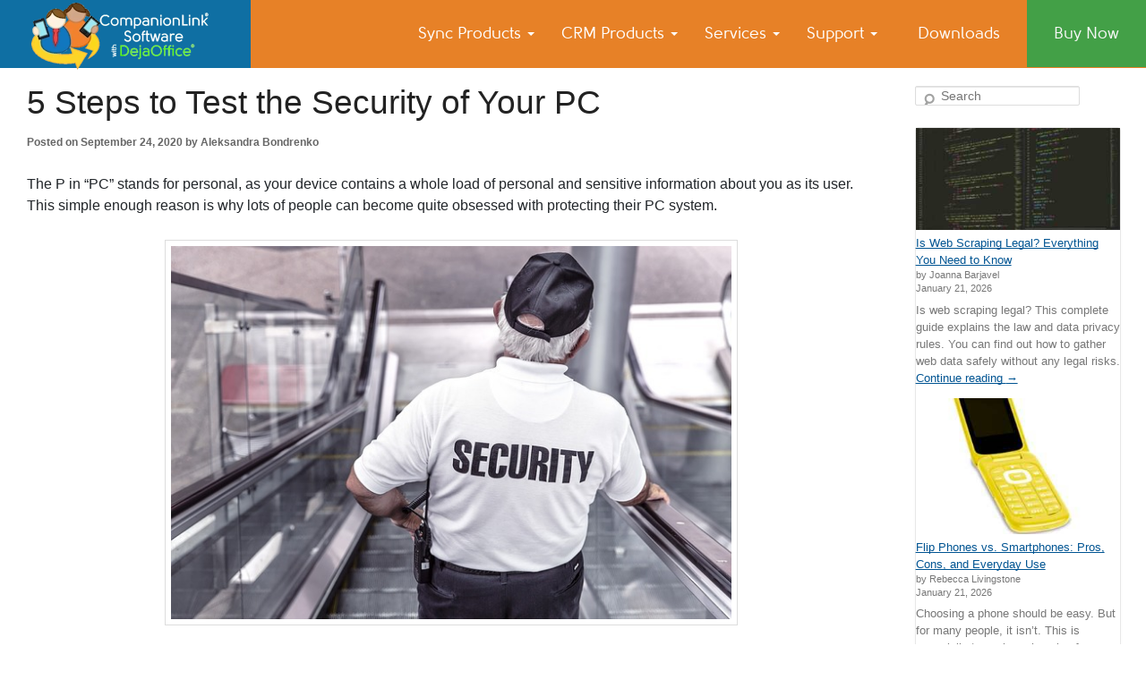

--- FILE ---
content_type: text/html; charset=UTF-8
request_url: https://www.companionlink.com/blog/2020/09/5-steps-to-test-the-security-of-your-pc/
body_size: 26579
content:
<!DOCTYPE html>
<html lang="en-US">
<!--<![endif]-->
<head>
<meta charset="UTF-8" />
<meta name="viewport" content="width=device-width" />
<title>5 Steps to Test the Security of Your PC</title>
<!-- <link rel="stylesheet" type="text/css" href="https://www.companionlink.com/blog/wp-content/themes/companionlink/style.css" media="all" /> -->
<link rel="stylesheet" type="text/css" href="//www.companionlink.com/blog/wp-content/cache/wpfc-minified/100njoyo/84dc8.css" media="all"/>
<link rel="pingback" href="https://www.companionlink.com/blog/xmlrpc.php" />
<!-- The SEO Framework by Sybre Waaijer -->
<meta name="robots" content="max-snippet:-1,max-image-preview:standard,max-video-preview:-1" />
<link rel="canonical" href="https://www.companionlink.com/blog/2020/09/5-steps-to-test-the-security-of-your-pc/" />
<meta name="description" content="The P in “PC” stands for personal, as your device contains a whole load of personal and sensitive information about you as its user. This simple enough reason…" />
<meta property="og:type" content="article" />
<meta property="og:locale" content="en_US" />
<meta property="og:site_name" content="CompanionLink Blog" />
<meta property="og:title" content="5 Steps to Test the Security of Your PC" />
<meta property="og:description" content="The P in “PC” stands for personal, as your device contains a whole load of personal and sensitive information about you as its user. This simple enough reason is why lots of people can become quite…" />
<meta property="og:url" content="https://www.companionlink.com/blog/2020/09/5-steps-to-test-the-security-of-your-pc/" />
<meta property="og:image" content="https://www.companionlink.com/blog/wp-content/uploads/2019/10/police-869216_640.jpg" />
<meta property="og:image:width" content="640" />
<meta property="og:image:height" content="426" />
<meta property="article:published_time" content="2020-09-24T14:19:16+00:00" />
<meta property="article:modified_time" content="2020-09-24T14:19:18+00:00" />
<meta name="twitter:card" content="summary_large_image" />
<meta name="twitter:title" content="5 Steps to Test the Security of Your PC" />
<meta name="twitter:description" content="The P in “PC” stands for personal, as your device contains a whole load of personal and sensitive information about you as its user. This simple enough reason is why lots of people can become quite…" />
<meta name="twitter:image" content="https://www.companionlink.com/blog/wp-content/uploads/2019/10/police-869216_640.jpg" />
<script type="application/ld+json">{"@context":"https://schema.org","@graph":[{"@type":"WebSite","@id":"https://www.companionlink.com/blog/#/schema/WebSite","url":"https://www.companionlink.com/blog/","name":"CompanionLink Blog","description":"Small Business Productivity, Tools and Tips – Android and iPhone Sync","inLanguage":"en-US","potentialAction":{"@type":"SearchAction","target":{"@type":"EntryPoint","urlTemplate":"https://www.companionlink.com/blog/search/{search_term_string}/"},"query-input":"required name=search_term_string"},"publisher":{"@type":"Organization","@id":"https://www.companionlink.com/blog/#/schema/Organization","name":"CompanionLink Blog","url":"https://www.companionlink.com/blog/"}},{"@type":"WebPage","@id":"https://www.companionlink.com/blog/2020/09/5-steps-to-test-the-security-of-your-pc/","url":"https://www.companionlink.com/blog/2020/09/5-steps-to-test-the-security-of-your-pc/","name":"5 Steps to Test the Security of Your PC","description":"The P in “PC” stands for personal, as your device contains a whole load of personal and sensitive information about you as its user. This simple enough reason…","inLanguage":"en-US","isPartOf":{"@id":"https://www.companionlink.com/blog/#/schema/WebSite"},"breadcrumb":{"@type":"BreadcrumbList","@id":"https://www.companionlink.com/blog/#/schema/BreadcrumbList","itemListElement":[{"@type":"ListItem","position":1,"item":"https://www.companionlink.com/blog/","name":"CompanionLink Blog"},{"@type":"ListItem","position":2,"item":"https://www.companionlink.com/blog/category/small-business-solutions/","name":"Category: Small Business Solutions"},{"@type":"ListItem","position":3,"name":"5 Steps to Test the Security of Your PC"}]},"potentialAction":{"@type":"ReadAction","target":"https://www.companionlink.com/blog/2020/09/5-steps-to-test-the-security-of-your-pc/"},"datePublished":"2020-09-24T14:19:16+00:00","dateModified":"2020-09-24T14:19:18+00:00","author":{"@type":"Person","@id":"https://www.companionlink.com/blog/#/schema/Person/82a3ed4529ff0180e62c15dbf3d32dbb","name":"Aleksandra Bondrenko"}}]}</script>
<!-- / The SEO Framework by Sybre Waaijer | 4.62ms meta | 0.11ms boot -->
<link rel="amphtml" href="https://www.companionlink.com/blog/2020/09/5-steps-to-test-the-security-of-your-pc/amp/" /><meta name="generator" content="AMP for WP 1.1.11"/><link rel="alternate" type="application/rss+xml" title="CompanionLink Blog &raquo; Feed" href="https://www.companionlink.com/blog/feed/" />
<link rel="alternate" type="application/rss+xml" title="CompanionLink Blog &raquo; Comments Feed" href="https://www.companionlink.com/blog/comments/feed/" />
<link rel="alternate" type="application/rss+xml" title="CompanionLink Blog &raquo; 5 Steps to Test the Security of Your PC Comments Feed" href="https://www.companionlink.com/blog/2020/09/5-steps-to-test-the-security-of-your-pc/feed/" />
<link rel="alternate" title="oEmbed (JSON)" type="application/json+oembed" href="https://www.companionlink.com/blog/wp-json/oembed/1.0/embed?url=https%3A%2F%2Fwww.companionlink.com%2Fblog%2F2020%2F09%2F5-steps-to-test-the-security-of-your-pc%2F" />
<link rel="alternate" title="oEmbed (XML)" type="text/xml+oembed" href="https://www.companionlink.com/blog/wp-json/oembed/1.0/embed?url=https%3A%2F%2Fwww.companionlink.com%2Fblog%2F2020%2F09%2F5-steps-to-test-the-security-of-your-pc%2F&#038;format=xml" />
<style id='wp-img-auto-sizes-contain-inline-css' type='text/css'>
img:is([sizes=auto i],[sizes^="auto," i]){contain-intrinsic-size:3000px 1500px}
/*# sourceURL=wp-img-auto-sizes-contain-inline-css */
</style>
<style id='wp-emoji-styles-inline-css' type='text/css'>
img.wp-smiley, img.emoji {
display: inline !important;
border: none !important;
box-shadow: none !important;
height: 1em !important;
width: 1em !important;
margin: 0 0.07em !important;
vertical-align: -0.1em !important;
background: none !important;
padding: 0 !important;
}
/*# sourceURL=wp-emoji-styles-inline-css */
</style>
<link rel="EditURI" type="application/rsd+xml" title="RSD" href="https://www.companionlink.com/blog/xmlrpc.php?rsd" />
<script type="application/ld+json" data-source="DataFeed:WordPress" data-schema="6271-post-Default">{"@context":"https:\/\/schema.org\/","@type":"BlogPosting","@id":"https:\/\/www.companionlink.com\/blog\/2020\/09\/5-steps-to-test-the-security-of-your-pc\/#BlogPosting","mainEntityOfPage":"https:\/\/www.companionlink.com\/blog\/2020\/09\/5-steps-to-test-the-security-of-your-pc\/","headline":"5 Steps to Test the Security of Your PC","name":"5 Steps to Test the Security of Your PC","description":"The P in \u201cPC\u201d stands for personal, as your device contains a whole load of personal and sensitive information about you as its user. This simple enough reason is why lots of people can become quite obsessed with protecting their &hellip; <a href=\"https:\/\/www.companionlink.com\/blog\/2020\/09\/5-steps-to-test-the-security-of-your-pc\/\">Continue reading <span class=\"meta-nav\">&rarr;<\/span><\/a>","datePublished":"2020-09-24","dateModified":"2020-09-24","author":{"@type":"Person","@id":"https:\/\/www.companionlink.com\/blog\/author\/aleksandrabondrenko\/#Person","name":"Aleksandra Bondrenko","url":"https:\/\/www.companionlink.com\/blog\/author\/aleksandrabondrenko\/","identifier":162,"image":{"@type":"ImageObject","@id":"https:\/\/secure.gravatar.com\/avatar\/5d5844e04de0a502cb3e23ab7f53ff9f55803ec6ea064e0947ac0dee38f6aa1f?s=96&d=mm&r=g","url":"https:\/\/secure.gravatar.com\/avatar\/5d5844e04de0a502cb3e23ab7f53ff9f55803ec6ea064e0947ac0dee38f6aa1f?s=96&d=mm&r=g","height":96,"width":96}},"publisher":{"@type":"Organization","name":"CompanionLink Software, Inc.","logo":{"@type":"ImageObject","@id":"https:\/\/www.companionlink.com\/blog\/wp-content\/uploads\/2019\/12\/new-structured-logo-600x60-1.jpg","url":"https:\/\/www.companionlink.com\/blog\/wp-content\/uploads\/2019\/12\/new-structured-logo-600x60-1.jpg","width":600,"height":60}},"image":{"@type":"ImageObject","@id":"https:\/\/www.companionlink.com\/blog\/wp-content\/uploads\/2019\/10\/police-869216_640.jpg","url":"https:\/\/www.companionlink.com\/blog\/wp-content\/uploads\/2019\/10\/police-869216_640.jpg","height":426,"width":640},"url":"https:\/\/www.companionlink.com\/blog\/2020\/09\/5-steps-to-test-the-security-of-your-pc\/","about":["PC Security","Small Business Solutions"],"wordCount":749,"articleBody":"The P in \u201cPC\u201d stands for personal, as your device contains a whole load of personal and sensitive information about you as its user. This simple enough reason is why lots of people can become quite obsessed with protecting their PC system.Constantly testing if your system is secured enough from hacking and other kinds of cybercrime attacks is a wise, responsible move no matter what your job is or what you use your PC for. If you\u2019re ready to test the security of your PC, here\u2019s how:1. Check your OSCheck your OS and figure out if it\u2019s up to date. Your operating system is never a perfect operating system, as those with malicious intent are always trying to find their way into your PC through your OS. This is why OS developers are always hard at work at finding these bugs and flaws, and even perform ethical hacking on their own systems to make sure an OS helps keep your information safe and secure.Your responsibility as a user then is to make sure that your OS is always updated to the latest patch. Many of these patches are optional, and OS manufacturers will still allow you to use your system without these security patches. However, it is always recommended that you install these upgrades and updates as soon as they come out, because not doing so can compromise your system\u2019s security.2. Check your settingsThere\u2019s a software application known as the Microsoft Baseline Security Analyzer, and it\u2019s supposed to help a user check how their Microsoft OS and Office programs are doing in terms of security settings. For starters, it checks your account passwords and makes sure that they\u2019re strong and difficult to guess, it checks if your system gets automatic OS updates, and it even checks if your user accounts are given more privileges than they\u2019re supposed to have.You can also choose to check your settings manually, or opt for other analyzer tools that may be more robust and inclusive. If you\u2019re going to check out MBSA alternatives, you only need to make sure that the tool you\u2019re using has a good reputation and doesn\u2019t open you up to vulnerabilities.3. Check your internet browserKeeping websites safe and secure is a priority for many reputable companies nowadays. In fact, they even perform all kinds of website testing or outsource these services to third-party software testers. These tests ensure that not only is a company\u2019s website safe and secure, but that it\u2019s also optimized for compatibility, usability, and performance across many devices.However, you can\u2019t just leave it up to the websites you\u2019re visiting to protect you and your data. You need to protect yourself from your end too.Make sure that your internet browser is updated to the latest version, and any and all plugins that you\u2019re using are updated and safe to use. If they\u2019re not up to date, they may leave you vulnerable to cybersecurity attacks. If you rarely use a plugin, it\u2019s best to just uninstall it rather than leave it running and outdated.4. Check your firewallFor many, firewall security settings on devices run on Microsoft and MacOS are enough to ensure that you and your system are virtually hidden from hackers when you\u2019re online. Wrong port settings, on the other hand, reveal you to hackers and give them an entry point into your system. Viruses and other malicious programs may have changed your port settings without you knowing. Testing your firewall and checking your port settings is a great idea. While you\u2019re at it, you might also want to install an anti-virus software too.5. Check your social media accountsYour social media accounts are jam-packed with information, and you might want to double check which and how much of these data is available to the public. Oversharing information on Facebook, Twitter, Instagram, and many other social media platforms is so commonplace nowadays that it\u2019s so easy to overlook information that you might have rather not shared.Make use of your social media accounts\u2019 privacy settings. Check your profiles from an outsider\u2019s POV, and remember to keep private and sensitive information away from feeds and timelines.5 Steps to Test the Security of Your PC was last updated  September 24th, 2020 by Aleksandra Bondrenko5 Steps to Test the Security of Your PC was last modified:  September 24th, 2020 by Aleksandra Bondrenko"}</script>
<link rel="preload" as="image" href="https://www.companionlink.com/blog/wp-content/uploads/2019/10/police-869216_640.jpg" />	<style type="text/css">
#site-title,
#site-description {
position: absolute !important;
clip: rect(1px 1px 1px 1px); /* IE6, IE7 */
clip: rect(1px, 1px, 1px, 1px);
}
</style>
<style type="text/css">.widget .stock_quote{margin:0;padding:0}.stock_quote.sqitem.error{font-weight:bold}.stock_quote.sqitem.minus::before,.stock_quote.sqitem.plus::before{display:inline-block;margin-right:2px;content:"";width:10px;height:14px;background:url([data-uri]) no-repeat}.stock_quote.sqitem.minus::before{background-position:-10px 4px}.stock_quote.sqitem.plus::before{background-position:0 4px}.stock_quote.sqitem.zero,.stock_quote.sqitem.zero:hover{color:#454545}.stock_quote.sqitem.minus,.stock_quote.sqitem.minus:hover{color:#D8442F}.stock_quote.sqitem.plus,.stock_quote.sqitem.plus:hover{color:#009D59}</style>
<script src="https://analytics.ahrefs.com/analytics.js" data-key="VR/lBRzHmwziDS0+YhGPqw" async></script>
<meta itemprop="name" content="CompanionLink Software">
<meta itemprop="description" content="CompanionLink - sync contacts, calendar, tasks and notes between your PC and mobile device!">
<meta charset="utf-8">
<meta name="viewport" content="width=device-width, initial-scale=1" />
<link rel="alternate" hreflang="x-default" href="https://www.companionlink.com/blog/2020/09/5-steps-to-test-the-security-of-your-pc/" />
<style>
/* Bootstrap */
@-ms-viewport{width:device-width}html{-webkit-box-sizing: border-box;box-sizing: border-box;-ms-overflow-style: scrollbar}*,*::before,*::after{-webkit-box-sizing: inherit;box-sizing: inherit}.clearfix::after{display: block;clear: both;content: ""}.visible{visibility: visible !important}.invisible{visibility: hidden !important}.hidden-xs-up{display: none !important}@media(max-width:575.98px){.hidden-xs-down{display: none !important}}@media(min-width:576px){.hidden-sm-up{display: none !important}}@media(max-width:767.98px){.hidden-sm-down{display: none !important}}@media(min-width:768px){.hidden-md-up{display: none !important}}@media(max-width:1204.98px){.hidden-md-down{display: none !important}}@media(min-width:992px){.hidden-lg-up{display: none !important}}@media(max-width:1199.98px){.hidden-lg-down{display: none !important}}@media(min-width:1200px){.hidden-xl-up{display: none !important}}.hidden-xl-down{display: none !important}.visible-print-block{display: none !important}@media print{.visible-print-block{display: block !important}}.visible-print-inline{display: none !important}@media print{.visible-print-inline{display: inline !important}}.visible-print-inline-block{display: none !important}@media print{.visible-print-inline-block{display: inline-block !important}}@media print{.hidden-print{display: none !important}}.container{width: 100%;padding-right: 15px;padding-left: 15px;margin-right: auto;margin-left: auto}@media(min-width:576px){.container{max-width: 540px}}@media(min-width:768px){.container{max-width: 720px}}@media(min-width:992px){.container{max-width: 960px}}@media(min-width:1200px){.container{max-width: 1140px}}.container-fluid{width: 100%;padding-right: 15px;padding-left: 15px;margin-right: auto;margin-left: auto}.row{display: -webkit-box;display: -webkit-flex;display: -ms-flexbox;display: flex;-webkit-flex-wrap: wrap;-ms-flex-wrap: wrap;flex-wrap: wrap;margin-right: -15px;margin-left: -15px}.no-gutters{margin-right: 0;margin-left: 0}.no-gutters>.col,.no-gutters>[class*="col-"]{padding-right: 0;padding-left: 0}.col-1,.col-2,.col-3,.col-4,.col-5,.col-6,.col-7,.col-8,.col-9,.col-10,.col-11,.col-12,.col,.col-auto,.col-sm-1,.col-sm-2,.col-sm-3,.col-sm-4,.col-sm-5,.col-sm-6,.col-sm-7,.col-sm-8,.col-sm-9,.col-sm-10,.col-sm-11,.col-sm-12,.col-sm,.col-sm-auto,.col-md-1,.col-md-2,.col-md-3,.col-md-4,.col-md-5,.col-md-6,.col-md-7,.col-md-8,.col-md-9,.col-md-10,.col-md-11,.col-md-12,.col-md,.col-md-auto,.col-lg-1,.col-lg-2,.col-lg-3,.col-lg-4,.col-lg-5,.col-lg-6,.col-lg-7,.col-lg-8,.col-lg-9,.col-lg-10,.col-lg-11,.col-lg-12,.col-lg,.col-lg-auto,.col-xl-1,.col-xl-2,.col-xl-3,.col-xl-4,.col-xl-5,.col-xl-6,.col-xl-7,.col-xl-8,.col-xl-9,.col-xl-10,.col-xl-11,.col-xl-12,.col-xl,.col-xl-auto{position: relative;width: 100%;padding-right: 15px;padding-left: 15px}.col{-webkit-flex-basis: 0;-ms-flex-preferred-size: 0;flex-basis: 0;-webkit-box-flex: 1;-webkit-flex-grow: 1;-ms-flex-positive: 1;flex-grow: 1;max-width: 100%}.col-auto{-webkit-box-flex: 0;-webkit-flex: 0 0 auto;-ms-flex: 0 0 auto;flex: 0 0 auto;width: auto;max-width: 100%}.col-1{-webkit-box-flex: 0;-webkit-flex: 0 0 8.3333333333%;-ms-flex: 0 0 8.3333333333%;flex: 0 0 8.3333333333%;max-width: 8.3333333333%}.col-2{-webkit-box-flex: 0;-webkit-flex: 0 0 16.6666666667%;-ms-flex: 0 0 16.6666666667%;flex: 0 0 16.6666666667%;max-width: 16.6666666667%}.col-3{-webkit-box-flex: 0;-webkit-flex: 0 0 25%;-ms-flex: 0 0 25%;flex: 0 0 25%;max-width: 25%}.col-4{-webkit-box-flex: 0;-webkit-flex: 0 0 33.3333333333%;-ms-flex: 0 0 33.3333333333%;flex: 0 0 33.3333333333%;max-width: 33.3333333333%}.col-5{-webkit-box-flex: 0;-webkit-flex: 0 0 41.6666666667%;-ms-flex: 0 0 41.6666666667%;flex: 0 0 41.6666666667%;max-width: 41.6666666667%}.col-6{-webkit-box-flex: 0;-webkit-flex: 0 0 50%;-ms-flex: 0 0 50%;flex: 0 0 50%;max-width: 50%}.col-7{-webkit-box-flex: 0;-webkit-flex: 0 0 58.3333333333%;-ms-flex: 0 0 58.3333333333%;flex: 0 0 58.3333333333%;max-width: 58.3333333333%}.col-8{-webkit-box-flex: 0;-webkit-flex: 0 0 66.6666666667%;-ms-flex: 0 0 66.6666666667%;flex: 0 0 66.6666666667%;max-width: 66.6666666667%}.col-9{-webkit-box-flex: 0;-webkit-flex: 0 0 75%;-ms-flex: 0 0 75%;flex: 0 0 75%;max-width: 75%}.col-10{-webkit-box-flex: 0;-webkit-flex: 0 0 83.3333333333%;-ms-flex: 0 0 83.3333333333%;flex: 0 0 83.3333333333%;max-width: 83.3333333333%}.col-11{-webkit-box-flex: 0;-webkit-flex: 0 0 91.6666666667%;-ms-flex: 0 0 91.6666666667%;flex: 0 0 91.6666666667%;max-width: 91.6666666667%}.col-12{-webkit-box-flex: 0;-webkit-flex: 0 0 100%;-ms-flex: 0 0 100%;flex: 0 0 100%;max-width: 100%}.order-first{-webkit-box-ordinal-group: 0;-webkit-order: -1;-ms-flex-order: -1;order: -1}.order-last{-webkit-box-ordinal-group: 14;-webkit-order: 13;-ms-flex-order: 13;order: 13}.order-0{-webkit-box-ordinal-group: 1;-webkit-order: 0;-ms-flex-order: 0;order: 0}.order-1{-webkit-box-ordinal-group: 2;-webkit-order: 1;-ms-flex-order: 1;order: 1}.order-2{-webkit-box-ordinal-group: 3;-webkit-order: 2;-ms-flex-order: 2;order: 2}.order-3{-webkit-box-ordinal-group: 4;-webkit-order: 3;-ms-flex-order: 3;order: 3}.order-4{-webkit-box-ordinal-group: 5;-webkit-order: 4;-ms-flex-order: 4;order: 4}.order-5{-webkit-box-ordinal-group: 6;-webkit-order: 5;-ms-flex-order: 5;order: 5}.order-6{-webkit-box-ordinal-group: 7;-webkit-order: 6;-ms-flex-order: 6;order: 6}.order-7{-webkit-box-ordinal-group: 8;-webkit-order: 7;-ms-flex-order: 7;order: 7}.order-8{-webkit-box-ordinal-group: 9;-webkit-order: 8;-ms-flex-order: 8;order: 8}.order-9{-webkit-box-ordinal-group: 10;-webkit-order: 9;-ms-flex-order: 9;order: 9}.order-10{-webkit-box-ordinal-group: 11;-webkit-order: 10;-ms-flex-order: 10;order: 10}.order-11{-webkit-box-ordinal-group: 12;-webkit-order: 11;-ms-flex-order: 11;order: 11}.order-12{-webkit-box-ordinal-group: 13;-webkit-order: 12;-ms-flex-order: 12;order: 12}.offset-1{margin-left: 8.3333333333%}.offset-2{margin-left: 16.6666666667%}.offset-3{margin-left: 25%}.offset-4{margin-left: 33.3333333333%}.offset-5{margin-left: 41.6666666667%}.offset-6{margin-left: 50%}.offset-7{margin-left: 58.3333333333%}.offset-8{margin-left: 66.6666666667%}.offset-9{margin-left: 75%}.offset-10{margin-left: 83.3333333333%}.offset-11{margin-left: 91.6666666667%}@media(min-width:576px){.col-sm{-webkit-flex-basis: 0;-ms-flex-preferred-size: 0;flex-basis: 0;-webkit-box-flex: 1;-webkit-flex-grow: 1;-ms-flex-positive: 1;flex-grow: 1;max-width: 100%}.col-sm-auto{-webkit-box-flex: 0;-webkit-flex: 0 0 auto;-ms-flex: 0 0 auto;flex: 0 0 auto;width: auto;max-width: 100%}.col-sm-1{-webkit-box-flex: 0;-webkit-flex: 0 0 8.3333333333%;-ms-flex: 0 0 8.3333333333%;flex: 0 0 8.3333333333%;max-width: 8.3333333333%}.col-sm-2{-webkit-box-flex: 0;-webkit-flex: 0 0 16.6666666667%;-ms-flex: 0 0 16.6666666667%;flex: 0 0 16.6666666667%;max-width: 16.6666666667%}.col-sm-3{-webkit-box-flex: 0;-webkit-flex: 0 0 25%;-ms-flex: 0 0 25%;flex: 0 0 25%;max-width: 25%}.col-sm-4{-webkit-box-flex: 0;-webkit-flex: 0 0 33.3333333333%;-ms-flex: 0 0 33.3333333333%;flex: 0 0 33.3333333333%;max-width: 33.3333333333%}.col-sm-5{-webkit-box-flex: 0;-webkit-flex: 0 0 41.6666666667%;-ms-flex: 0 0 41.6666666667%;flex: 0 0 41.6666666667%;max-width: 41.6666666667%}.col-sm-6{-webkit-box-flex: 0;-webkit-flex: 0 0 50%;-ms-flex: 0 0 50%;flex: 0 0 50%;max-width: 50%}.col-sm-7{-webkit-box-flex: 0;-webkit-flex: 0 0 58.3333333333%;-ms-flex: 0 0 58.3333333333%;flex: 0 0 58.3333333333%;max-width: 58.3333333333%}.col-sm-8{-webkit-box-flex: 0;-webkit-flex: 0 0 66.6666666667%;-ms-flex: 0 0 66.6666666667%;flex: 0 0 66.6666666667%;max-width: 66.6666666667%}.col-sm-9{-webkit-box-flex: 0;-webkit-flex: 0 0 75%;-ms-flex: 0 0 75%;flex: 0 0 75%;max-width: 75%}.col-sm-10{-webkit-box-flex: 0;-webkit-flex: 0 0 83.3333333333%;-ms-flex: 0 0 83.3333333333%;flex: 0 0 83.3333333333%;max-width: 83.3333333333%}.col-sm-11{-webkit-box-flex: 0;-webkit-flex: 0 0 91.6666666667%;-ms-flex: 0 0 91.6666666667%;flex: 0 0 91.6666666667%;max-width: 91.6666666667%}.col-sm-12{-webkit-box-flex: 0;-webkit-flex: 0 0 100%;-ms-flex: 0 0 100%;flex: 0 0 100%;max-width: 100%}.order-sm-first{-webkit-box-ordinal-group: 0;-webkit-order: -1;-ms-flex-order: -1;order: -1}.order-sm-last{-webkit-box-ordinal-group: 14;-webkit-order: 13;-ms-flex-order: 13;order: 13}.order-sm-0{-webkit-box-ordinal-group: 1;-webkit-order: 0;-ms-flex-order: 0;order: 0}.order-sm-1{-webkit-box-ordinal-group: 2;-webkit-order: 1;-ms-flex-order: 1;order: 1}.order-sm-2{-webkit-box-ordinal-group: 3;-webkit-order: 2;-ms-flex-order: 2;order: 2}.order-sm-3{-webkit-box-ordinal-group: 4;-webkit-order: 3;-ms-flex-order: 3;order: 3}.order-sm-4{-webkit-box-ordinal-group: 5;-webkit-order: 4;-ms-flex-order: 4;order: 4}.order-sm-5{-webkit-box-ordinal-group: 6;-webkit-order: 5;-ms-flex-order: 5;order: 5}.order-sm-6{-webkit-box-ordinal-group: 7;-webkit-order: 6;-ms-flex-order: 6;order: 6}.order-sm-7{-webkit-box-ordinal-group: 8;-webkit-order: 7;-ms-flex-order: 7;order: 7}.order-sm-8{-webkit-box-ordinal-group: 9;-webkit-order: 8;-ms-flex-order: 8;order: 8}.order-sm-9{-webkit-box-ordinal-group: 10;-webkit-order: 9;-ms-flex-order: 9;order: 9}.order-sm-10{-webkit-box-ordinal-group: 11;-webkit-order: 10;-ms-flex-order: 10;order: 10}.order-sm-11{-webkit-box-ordinal-group: 12;-webkit-order: 11;-ms-flex-order: 11;order: 11}.order-sm-12{-webkit-box-ordinal-group: 13;-webkit-order: 12;-ms-flex-order: 12;order: 12}.offset-sm-0{margin-left: 0}.offset-sm-1{margin-left: 8.3333333333%}.offset-sm-2{margin-left: 16.6666666667%}.offset-sm-3{margin-left: 25%}.offset-sm-4{margin-left: 33.3333333333%}.offset-sm-5{margin-left: 41.6666666667%}.offset-sm-6{margin-left: 50%}.offset-sm-7{margin-left: 58.3333333333%}.offset-sm-8{margin-left: 66.6666666667%}.offset-sm-9{margin-left: 75%}.offset-sm-10{margin-left: 83.3333333333%}.offset-sm-11{margin-left: 91.6666666667%}}@media(min-width:768px){.col-md{-webkit-flex-basis: 0;-ms-flex-preferred-size: 0;flex-basis: 0;-webkit-box-flex: 1;-webkit-flex-grow: 1;-ms-flex-positive: 1;flex-grow: 1;max-width: 100%}.col-md-auto{-webkit-box-flex: 0;-webkit-flex: 0 0 auto;-ms-flex: 0 0 auto;flex: 0 0 auto;width: auto;max-width: 100%}.col-md-1{-webkit-box-flex: 0;-webkit-flex: 0 0 8.3333333333%;-ms-flex: 0 0 8.3333333333%;flex: 0 0 8.3333333333%;max-width: 8.3333333333%}.col-md-2{-webkit-box-flex: 0;-webkit-flex: 0 0 16.6666666667%;-ms-flex: 0 0 16.6666666667%;flex: 0 0 16.6666666667%;max-width: 16.6666666667%}.col-md-3{-webkit-box-flex: 0;-webkit-flex: 0 0 25%;-ms-flex: 0 0 25%;flex: 0 0 25%;max-width: 25%}.col-md-4{-webkit-box-flex: 0;-webkit-flex: 0 0 33.3333333333%;-ms-flex: 0 0 33.3333333333%;flex: 0 0 33.3333333333%;max-width: 33.3333333333%}.col-md-5{-webkit-box-flex: 0;-webkit-flex: 0 0 41.6666666667%;-ms-flex: 0 0 41.6666666667%;flex: 0 0 41.6666666667%;max-width: 41.6666666667%}.col-md-6{-webkit-box-flex: 0;-webkit-flex: 0 0 50%;-ms-flex: 0 0 50%;flex: 0 0 50%;max-width: 50%}.col-md-7{-webkit-box-flex: 0;-webkit-flex: 0 0 58.3333333333%;-ms-flex: 0 0 58.3333333333%;flex: 0 0 58.3333333333%;max-width: 58.3333333333%}.col-md-8{-webkit-box-flex: 0;-webkit-flex: 0 0 66.6666666667%;-ms-flex: 0 0 66.6666666667%;flex: 0 0 66.6666666667%;max-width: 66.6666666667%}.col-md-9{-webkit-box-flex: 0;-webkit-flex: 0 0 75%;-ms-flex: 0 0 75%;flex: 0 0 75%;max-width: 75%}.col-md-10{-webkit-box-flex: 0;-webkit-flex: 0 0 83.3333333333%;-ms-flex: 0 0 83.3333333333%;flex: 0 0 83.3333333333%;max-width: 83.3333333333%}.col-md-11{-webkit-box-flex: 0;-webkit-flex: 0 0 91.6666666667%;-ms-flex: 0 0 91.6666666667%;flex: 0 0 91.6666666667%;max-width: 91.6666666667%}.col-md-12{-webkit-box-flex: 0;-webkit-flex: 0 0 100%;-ms-flex: 0 0 100%;flex: 0 0 100%;max-width: 100%}.order-md-first{-webkit-box-ordinal-group: 0;-webkit-order: -1;-ms-flex-order: -1;order: -1}.order-md-last{-webkit-box-ordinal-group: 14;-webkit-order: 13;-ms-flex-order: 13;order: 13}.order-md-0{-webkit-box-ordinal-group: 1;-webkit-order: 0;-ms-flex-order: 0;order: 0}.order-md-1{-webkit-box-ordinal-group: 2;-webkit-order: 1;-ms-flex-order: 1;order: 1}.order-md-2{-webkit-box-ordinal-group: 3;-webkit-order: 2;-ms-flex-order: 2;order: 2}.order-md-3{-webkit-box-ordinal-group: 4;-webkit-order: 3;-ms-flex-order: 3;order: 3}.order-md-4{-webkit-box-ordinal-group: 5;-webkit-order: 4;-ms-flex-order: 4;order: 4}.order-md-5{-webkit-box-ordinal-group: 6;-webkit-order: 5;-ms-flex-order: 5;order: 5}.order-md-6{-webkit-box-ordinal-group: 7;-webkit-order: 6;-ms-flex-order: 6;order: 6}.order-md-7{-webkit-box-ordinal-group: 8;-webkit-order: 7;-ms-flex-order: 7;order: 7}.order-md-8{-webkit-box-ordinal-group: 9;-webkit-order: 8;-ms-flex-order: 8;order: 8}.order-md-9{-webkit-box-ordinal-group: 10;-webkit-order: 9;-ms-flex-order: 9;order: 9}.order-md-10{-webkit-box-ordinal-group: 11;-webkit-order: 10;-ms-flex-order: 10;order: 10}.order-md-11{-webkit-box-ordinal-group: 12;-webkit-order: 11;-ms-flex-order: 11;order: 11}.order-md-12{-webkit-box-ordinal-group: 13;-webkit-order: 12;-ms-flex-order: 12;order: 12}.offset-md-0{margin-left: 0}.offset-md-1{margin-left: 8.3333333333%}.offset-md-2{margin-left: 16.6666666667%}.offset-md-3{margin-left: 25%}.offset-md-4{margin-left: 33.3333333333%}.offset-md-5{margin-left: 41.6666666667%}.offset-md-6{margin-left: 50%}.offset-md-7{margin-left: 58.3333333333%}.offset-md-8{margin-left: 66.6666666667%}.offset-md-9{margin-left: 75%}.offset-md-10{margin-left: 83.3333333333%}.offset-md-11{margin-left: 91.6666666667%}}@media(min-width:992px){.col-lg{-webkit-flex-basis: 0;-ms-flex-preferred-size: 0;flex-basis: 0;-webkit-box-flex: 1;-webkit-flex-grow: 1;-ms-flex-positive: 1;flex-grow: 1;max-width: 100%}.col-lg-auto{-webkit-box-flex: 0;-webkit-flex: 0 0 auto;-ms-flex: 0 0 auto;flex: 0 0 auto;width: auto;max-width: 100%}.col-lg-1{-webkit-box-flex: 0;-webkit-flex: 0 0 8.3333333333%;-ms-flex: 0 0 8.3333333333%;flex: 0 0 8.3333333333%;max-width: 8.3333333333%}.col-lg-2{-webkit-box-flex: 0;-webkit-flex: 0 0 16.6666666667%;-ms-flex: 0 0 16.6666666667%;flex: 0 0 16.6666666667%;max-width: 16.6666666667%}.col-lg-3{-webkit-box-flex: 0;-webkit-flex: 0 0 25%;-ms-flex: 0 0 25%;flex: 0 0 25%;max-width: 25%}.col-lg-4{-webkit-box-flex: 0;-webkit-flex: 0 0 33.3333333333%;-ms-flex: 0 0 33.3333333333%;flex: 0 0 33.3333333333%;max-width: 33.3333333333%}.col-lg-5{-webkit-box-flex: 0;-webkit-flex: 0 0 41.6666666667%;-ms-flex: 0 0 41.6666666667%;flex: 0 0 41.6666666667%;max-width: 41.6666666667%}.col-lg-6{-webkit-box-flex: 0;-webkit-flex: 0 0 50%;-ms-flex: 0 0 50%;flex: 0 0 50%;max-width: 50%}.col-lg-7{-webkit-box-flex: 0;-webkit-flex: 0 0 58.3333333333%;-ms-flex: 0 0 58.3333333333%;flex: 0 0 58.3333333333%;max-width: 58.3333333333%}.col-lg-8{-webkit-box-flex: 0;-webkit-flex: 0 0 66.6666666667%;-ms-flex: 0 0 66.6666666667%;flex: 0 0 66.6666666667%;max-width: 66.6666666667%}.col-lg-9{-webkit-box-flex: 0;-webkit-flex: 0 0 75%;-ms-flex: 0 0 75%;flex: 0 0 75%;max-width: 75%}.col-lg-10{-webkit-box-flex: 0;-webkit-flex: 0 0 83.3333333333%;-ms-flex: 0 0 83.3333333333%;flex: 0 0 83.3333333333%;max-width: 83.3333333333%}.col-lg-11{-webkit-box-flex: 0;-webkit-flex: 0 0 91.6666666667%;-ms-flex: 0 0 91.6666666667%;flex: 0 0 91.6666666667%;max-width: 91.6666666667%}.col-lg-12{-webkit-box-flex: 0;-webkit-flex: 0 0 100%;-ms-flex: 0 0 100%;flex: 0 0 100%;max-width: 100%}.order-lg-first{-webkit-box-ordinal-group: 0;-webkit-order: -1;-ms-flex-order: -1;order: -1}.order-lg-last{-webkit-box-ordinal-group: 14;-webkit-order: 13;-ms-flex-order: 13;order: 13}.order-lg-0{-webkit-box-ordinal-group: 1;-webkit-order: 0;-ms-flex-order: 0;order: 0}.order-lg-1{-webkit-box-ordinal-group: 2;-webkit-order: 1;-ms-flex-order: 1;order: 1}.order-lg-2{-webkit-box-ordinal-group: 3;-webkit-order: 2;-ms-flex-order: 2;order: 2}.order-lg-3{-webkit-box-ordinal-group: 4;-webkit-order: 3;-ms-flex-order: 3;order: 3}.order-lg-4{-webkit-box-ordinal-group: 5;-webkit-order: 4;-ms-flex-order: 4;order: 4}.order-lg-5{-webkit-box-ordinal-group: 6;-webkit-order: 5;-ms-flex-order: 5;order: 5}.order-lg-6{-webkit-box-ordinal-group: 7;-webkit-order: 6;-ms-flex-order: 6;order: 6}.order-lg-7{-webkit-box-ordinal-group: 8;-webkit-order: 7;-ms-flex-order: 7;order: 7}.order-lg-8{-webkit-box-ordinal-group: 9;-webkit-order: 8;-ms-flex-order: 8;order: 8}.order-lg-9{-webkit-box-ordinal-group: 10;-webkit-order: 9;-ms-flex-order: 9;order: 9}.order-lg-10{-webkit-box-ordinal-group: 11;-webkit-order: 10;-ms-flex-order: 10;order: 10}.order-lg-11{-webkit-box-ordinal-group: 12;-webkit-order: 11;-ms-flex-order: 11;order: 11}.order-lg-12{-webkit-box-ordinal-group: 13;-webkit-order: 12;-ms-flex-order: 12;order: 12}.offset-lg-0{margin-left: 0}.offset-lg-1{margin-left: 8.3333333333%}.offset-lg-2{margin-left: 16.6666666667%}.offset-lg-3{margin-left: 25%}.offset-lg-4{margin-left: 33.3333333333%}.offset-lg-5{margin-left: 41.6666666667%}.offset-lg-6{margin-left: 50%}.offset-lg-7{margin-left: 58.3333333333%}.offset-lg-8{margin-left: 66.6666666667%}.offset-lg-9{margin-left: 75%}.offset-lg-10{margin-left: 83.3333333333%}.offset-lg-11{margin-left: 91.6666666667%}}@media(min-width:1200px){.col-xl{-webkit-flex-basis: 0;-ms-flex-preferred-size: 0;flex-basis: 0;-webkit-box-flex: 1;-webkit-flex-grow: 1;-ms-flex-positive: 1;flex-grow: 1;max-width: 100%}.col-xl-auto{-webkit-box-flex: 0;-webkit-flex: 0 0 auto;-ms-flex: 0 0 auto;flex: 0 0 auto;width: auto;max-width: 100%}.col-xl-1{-webkit-box-flex: 0;-webkit-flex: 0 0 8.3333333333%;-ms-flex: 0 0 8.3333333333%;flex: 0 0 8.3333333333%;max-width: 8.3333333333%}.col-xl-2{-webkit-box-flex: 0;-webkit-flex: 0 0 16.6666666667%;-ms-flex: 0 0 16.6666666667%;flex: 0 0 16.6666666667%;max-width: 16.6666666667%}.col-xl-3{-webkit-box-flex: 0;-webkit-flex: 0 0 25%;-ms-flex: 0 0 25%;flex: 0 0 25%;max-width: 25%}.col-xl-4{-webkit-box-flex: 0;-webkit-flex: 0 0 33.3333333333%;-ms-flex: 0 0 33.3333333333%;flex: 0 0 33.3333333333%;max-width: 33.3333333333%}.col-xl-5{-webkit-box-flex: 0;-webkit-flex: 0 0 41.6666666667%;-ms-flex: 0 0 41.6666666667%;flex: 0 0 41.6666666667%;max-width: 41.6666666667%}.col-xl-6{-webkit-box-flex: 0;-webkit-flex: 0 0 50%;-ms-flex: 0 0 50%;flex: 0 0 50%;max-width: 50%}.col-xl-7{-webkit-box-flex: 0;-webkit-flex: 0 0 58.3333333333%;-ms-flex: 0 0 58.3333333333%;flex: 0 0 58.3333333333%;max-width: 58.3333333333%}.col-xl-8{-webkit-box-flex: 0;-webkit-flex: 0 0 66.6666666667%;-ms-flex: 0 0 66.6666666667%;flex: 0 0 66.6666666667%;max-width: 66.6666666667%}.col-xl-9{-webkit-box-flex: 0;-webkit-flex: 0 0 75%;-ms-flex: 0 0 75%;flex: 0 0 75%;max-width: 75%}.col-xl-10{-webkit-box-flex: 0;-webkit-flex: 0 0 83.3333333333%;-ms-flex: 0 0 83.3333333333%;flex: 0 0 83.3333333333%;max-width: 83.3333333333%}.col-xl-11{-webkit-box-flex: 0;-webkit-flex: 0 0 91.6666666667%;-ms-flex: 0 0 91.6666666667%;flex: 0 0 91.6666666667%;max-width: 91.6666666667%}.col-xl-12{-webkit-box-flex: 0;-webkit-flex: 0 0 100%;-ms-flex: 0 0 100%;flex: 0 0 100%;max-width: 100%}.order-xl-first{-webkit-box-ordinal-group: 0;-webkit-order: -1;-ms-flex-order: -1;order: -1}.order-xl-last{-webkit-box-ordinal-group: 14;-webkit-order: 13;-ms-flex-order: 13;order: 13}.order-xl-0{-webkit-box-ordinal-group: 1;-webkit-order: 0;-ms-flex-order: 0;order: 0}.order-xl-1{-webkit-box-ordinal-group: 2;-webkit-order: 1;-ms-flex-order: 1;order: 1}.order-xl-2{-webkit-box-ordinal-group: 3;-webkit-order: 2;-ms-flex-order: 2;order: 2}.order-xl-3{-webkit-box-ordinal-group: 4;-webkit-order: 3;-ms-flex-order: 3;order: 3}.order-xl-4{-webkit-box-ordinal-group: 5;-webkit-order: 4;-ms-flex-order: 4;order: 4}.order-xl-5{-webkit-box-ordinal-group: 6;-webkit-order: 5;-ms-flex-order: 5;order: 5}.order-xl-6{-webkit-box-ordinal-group: 7;-webkit-order: 6;-ms-flex-order: 6;order: 6}.order-xl-7{-webkit-box-ordinal-group: 8;-webkit-order: 7;-ms-flex-order: 7;order: 7}.order-xl-8{-webkit-box-ordinal-group: 9;-webkit-order: 8;-ms-flex-order: 8;order: 8}.order-xl-9{-webkit-box-ordinal-group: 10;-webkit-order: 9;-ms-flex-order: 9;order: 9}.order-xl-10{-webkit-box-ordinal-group: 11;-webkit-order: 10;-ms-flex-order: 10;order: 10}.order-xl-11{-webkit-box-ordinal-group: 12;-webkit-order: 11;-ms-flex-order: 11;order: 11}.order-xl-12{-webkit-box-ordinal-group: 13;-webkit-order: 12;-ms-flex-order: 12;order: 12}.offset-xl-0{margin-left: 0}.offset-xl-1{margin-left: 8.3333333333%}.offset-xl-2{margin-left: 16.6666666667%}.offset-xl-3{margin-left: 25%}.offset-xl-4{margin-left: 33.3333333333%}.offset-xl-5{margin-left: 41.6666666667%}.offset-xl-6{margin-left: 50%}.offset-xl-7{margin-left: 58.3333333333%}.offset-xl-8{margin-left: 66.6666666667%}.offset-xl-9{margin-left: 75%}.offset-xl-10{margin-left: 83.3333333333%}.offset-xl-11{margin-left: 91.6666666667%}}.img-fluid{max-width: 100%;height: auto}
/* BOO navbar & additions*/
html{font-family: sans-serif;line-height: 1.15}body{margin: 0;font-family: -apple-system,BlinkMacSystemFont,"Segoe UI",Roboto,"Helvetica Neue",Arial,"Noto Sans",sans-serif,"Apple Color Emoji","Segoe UI Emoji","Segoe UI Symbol","Noto Color Emoji";font-size: 1rem;font-weight: 400;line-height: 1.5;color: #212529;text-align: left}.h1, .h2, .h3, .h4, .h5, .h6, h1, h2, h3, h4, h5, h6{margin-top:0; margin-bottom: .5rem;font-weight: 500;line-height: 1.2}.h1, h1{font-size: 2.5rem}.h2, h2{font-size: 2rem}.h3, h3{font-size: 1.75rem}.h4, h4{font-size: 1.5rem}.h5, h5{font-size: 1.25rem}div{display: block}nav{display: block}.collapse{display: none}.caret{display: inline-block;width: 0;height: 0;margin-left: 2px;vertical-align: middle;border-top: 4px dashed;border-top: 4px solid \9;border-right: 4px solid transparent;border-left: 4px solid transparent}.dropup,.dropdown{position: relative}.dropdown-toggle:focus{outline: 0}.dropdown-menu{position: absolute;top: 100%;left: 0;z-index: 1000;display: none;float: left;min-width: 160px;padding: 5px 0;margin: 2px 0 0;font-size: 14px;text-align: left;list-style: none;background-color: #fff;-webkit-background-clip: padding-box;background-clip: padding-box;border: 1px solid #ccc;border: 1px solid rgba(0, 0, 0, .15);border-radius: 4px;-webkit-box-shadow: 0 6px 12px rgba(0, 0, 0, .175);box-shadow: 0 6px 12px rgba(0, 0, 0, .175);background-color: #ce9134}.dropdown-menu.pull-right{right: 0;left: auto}.dropdown-menu .divider{height: 1px;margin: 9px 0;overflow: hidden;background-color: #e5e5e5}.dropdown-menu > li > a{display: block;padding: 3px 20px;clear: both;font-weight: normal;line-height: 1.42857143;color: #fff;white-space: nowrap;text-decoration: none}.dropdown-menu > li > a:hover,.dropdown-menu > li > a:focus{color: #262626;text-decoration: none;background-color: #f5f5f5}.dropdown-menu > .active > a,.dropdown-menu > .active > a:hover,.dropdown-menu > .active > a:focus{color: #fff;text-decoration: none;background-color: #337ab7;outline: 0}.dropdown-menu > .disabled > a,.dropdown-menu > .disabled > a:hover,.dropdown-menu > .disabled > a:focus{color: #777}.dropdown-menu > .disabled > a:hover,.dropdown-menu > .disabled > a:focus{text-decoration: none;cursor: not-allowed;background-color: transparent;background-image: none;filter: progid:DXImageTransform.Microsoft.gradient(enabled = false)}.open > .dropdown-menu{display: block}.open > a{outline: 0}.nav{padding-left: 0;margin-bottom: 0;list-style: none}.nav > li{position: relative;display: block}.nav > li > a{position: relative;display: block;padding: 10px 15px}.nav > li > a:hover,.nav > li > a:focus{text-decoration: none;background-color: #eee}.nav .nav-divider{height: 1px;margin: 9px 0;overflow: hidden;background-color: #e5e5e5}.navbar{position: relative;min-height: 45px;margin: 20px 0;font-family: Arial, Helvetica, sans-serif;font-weight: bold;background-color: #4295c5}@media (min-width: 1204px){.navbar{background-color: #ce9134}.navbar-header{float: left}}.navbar-collapse{overflow-x: visible;-webkit-overflow-scrolling: touch}@media (min-width: 1204px){.navbar-collapse{width: auto;border-top: 0;-webkit-box-shadow: none;box-shadow: none}.navbar-collapse.collapse{display: block !important;height: auto !important;padding-bottom: 0;overflow: visible !important}}.container > .navbar-header,.container-fluid > .navbar-header,.container > .navbar-collapse,.container-fluid > .navbar-collapse{margin-right: -15px;margin-left: -15px}@media (min-width: 1204px){.container > .navbar-header,.container-fluid > .navbar-header,.container > .navbar-collapse,.container-fluid > .navbar-collapse{margin-right: 0;margin-left: 0}}.navbar-brand:hover,.navbar-brand:focus{text-decoration: none}.navbar-brand > img{display: block}@media (min-width: 1204px){.navbar > .container .navbar-brand,.navbar > .container-fluid .navbar-brand{margin-left: -15px}}.navbar-toggle{position: relative;float: right;padding: 9px 10px;margin-top: 6px;margin-right: 15px;margin-bottom: 5px;background-color: transparent;background-image: none;border: 1px solid transparent;border-radius: 4px}.navbar-toggle:focus{outline: 0}.navbar-toggle .icon-bar{display: block;width: 22px;height: 2px;border-radius: 1px;background-color: #fff}.navbar-toggle .icon-bar + .icon-bar{margin-top: 4px}@media (min-width: 1204px){.navbar-toggle{display: none}.navbar-nav{margin: 7.5px -15px}}.navbar-nav > li > a{padding-top: 10px;padding-bottom: 10px;line-height: 20px;text-decoration: none}@media (min-width: 1204px){.navbar-nav{float: left;margin: 0}.navbar-nav > li{float: left}.navbar-nav > li > a{padding-top: 15px;padding-bottom: 15px}}.navbar-nav > li > .dropdown-menu{margin-top: 0;border-top-left-radius: 0;border-top-right-radius: 0}.navbar-fixed-bottom .navbar-nav > li > .dropdown-menu{margin-bottom: 0;border-top-left-radius: 4px;border-top-right-radius: 4px;border-bottom-right-radius: 0;border-bottom-left-radius: 0}.navbar-nav > li > a{line-height: 15px;font-size: 8.75pt;color: #fff}.nav > li > a:focus, .nav > li > a:hover{text-decoration: none;color: #F8F8F8;background-color: #d7a55b}.navbar-brand{display: inline-block;position: relative;float: left;width: 150px;height: 45px;padding: 0 15px;font-size: 1.25rem;line-height: 20px;background: #4295c5}.navbar-brand .blue-logo{height: 100%;width: 90%;right: 0;position: absolute;top: 0}.navbar-brand img{border: 0;position: absolute;left: -10px;top: -10px;z-index: 1}#buy-now{background-color: #6ab22b}#buy-now a:hover{color: #F8F8F8;background-color: #7acd32;text-decoration: none}.nav-item a, .nav-item.dropdown a, .navbar-toggler, #buy-now a{color: #F8F8F8;text-decoration: none}.form-inline{display: -ms-flexbox;display: flex;-ms-flex-flow: row wrap;flex-flow: row wrap;-ms-flex-align: center;align-items: center;height: 45px;margin: 0;}.form-control{height: calc(1.5em + .75rem + 2px);font-size: 1rem;font-weight: 400;line-height: 1.5;color: #495057;background-color: #fff;background-clip: padding-box;border: 1px solid #ced4da;transition: border-color .15s ease-in-out,box-shadow .15s ease-in-out}.form-control.mr-sm-2{border-radius: 0;width: 95%;margin: 0 5px}.form-control:focus{color: #495057;background-color: #fff;border-color: #80bdff;outline: 0;box-shadow: 0 0 0 .2rem rgba(0,123,255,.25)}@media screen and (min-width: 576px){.form-inline .form-control{display: inline-block;vertical-align: middle}}@media screen and (min-width: 1204px){.nav-item{border-right: 0px solid #F8F8F8}.navbar-brand img{left: -20px}.navbar-brand .blue-logo{border-right: 1px solid #F8F8F8}.form-control.mr-sm-2{padding: 3px}}.clearfix:after, .clearfix:before, .container-fluid:after, .container-fluid:before, .container:after, .container:before, .nav:after, .nav:before, .navbar-collapse:after, .navbar-collapse:before, .navbar-header:after, .navbar-header:before, .navbar:after, .navbar:before{display: table;content: " "}.clearfix::after, .container-fluid::after, .container::after, .nav::after, .navbar-collapse::after, .navbar-header::after, .navbar::after, .row::after{clear: both}:after, :before{-webkit-box-sizing: border-box;-moz-box-sizing: border-box;box-sizing: border-box}.navbar-header{height: 45px}@media screen and (max-width: 1204px){#navbar-main .form-inline{display: none}}.dropdown:hover > .dropdown-menu{display: block}label[for=navbar-toggle-cbox]{cursor: pointer}#navbar-toggle-cbox:checked ~ .collapse{display: block}#navbar-toggle-cbox{display: none}
/* Clstyles 2019 */
body{background-color:#ececec}a{text-decoration:underline;color:#005492;text-decoration-skip-ink:none}a:hover{text-decoration:underline;color:#459dcf}iframe{max-width:100%}.cl-section{margin-bottom:20px}.blue-breaker{padding-bottom:6px;border-bottom:3px solid #4295c5}.green-wash{background-color:#6ab22b}.orange-wash{background-color:#ce9134}.featured{text-align:center}.featured img{margin:0 30px}.bene_card{border:1px solid #aaa;box-shadow:#ddd 2px 2px 0 0;padding:10px;overflow:hidden;background:#fff}.md_card{border:1px solid #aaa;box-shadow:#ddd 2px 2px 0 0;padding:0;margin:10px 0;overflow:hidden;background:#fff;text-align:left}.md_card .callout{color:#fff;font-family:SolomonRegular,Verdana,Arial,sans-serif;font-size:12px;font-weight:400;line-height:1.1em;padding:5px;background:#01579b none repeat scroll 0 0}.md_card .title{color:#fff;font-family:SolomonRegular,Verdana,Arial,sans-serif;font-size:22px;font-weight:400;line-height:1.1em;padding:10px;background:#0091ea none repeat scroll 0 0}.md_card .orangetitle{color:#fff;font-family:SolomonRegular,Verdana,Arial,sans-serif;font-size:22px;font-weight:400;line-height:1.1em;padding:10px;background:#ef6c00 none repeat scroll 0 0}.md_card p{padding:0 10px;font-size:1em;line-height:normal}.md_card .images{text-align:center;clear:both}.md_card .images img{border:0;margin:0;height:102px;width:130px}.md_greenbanner{width:980px;margin:-10px auto -20px;padding:1px 1px 27px 21px;position:relative;z-index:0;text-shadow:#4f6042 1px 0 0,#5c754b 0 2px 0;background-image:url(/graphics/greenbanner.png)}.md_greenbanner p{padding-left:15px;color:#fff}.md_greenbanner a:link{color:#fff;text-decoration:underline;font-weight:700}.md_greenbanner a:hover{text-decoration:none}#cl-footer{background-color:#4295c5;padding:10px;margin-bottom:10px}#cl-footer,#cl-footer a{color:#fff}#cl-footer h6{font-weight:400;line-height:14px;font-size:11px;margin:0;padding:0;bottom:10px;left:0;width:100%}#cl-footer .footer-links{color:#f6a000;font-family:Verdana,Arial,Helvetica,sans-serif;font-size:14px}@media screen and (min-width:380px){.share{box-shadow:0 5px 8px #888;overflow:hidden;padding:4px 10px;margin:0;background:#78909c;color:#fff;text-align:left;position:absolute;right:5px;top:-40px;float:right}}.cl-social{display:inline-block;text-align:center}.cl-social a{width:46px;height:46px;padding:5px;display:inline-block}.share-button__icon,.share-link,.share-text{display:inline-block}.share-text{margin-bottom:0!important}.share-link{text-decoration:none;color:#fff;margin:.1em;line-height:1}.share-link a:hover{color:#fff}.share-button{border-radius:2px;transition:25ms ease-out;padding:.3em .5em;font-family:Helvetica Neue,Helvetica,Arial,sans-serif;font-size:15px}.share-button__icon svg{width:1em;height:1em;margin-right:.4em;vertical-align:top}.cl-social svg,.share-button__icon--solid,.share-button__icon--solidcircle{fill:#fff;stroke:none}#facebook-footer,.share-button--facebook{background-color:#3b5998;border-color:#3b5998}#facebook-footer:active,#facebook-footer:hover,.share-button--facebook:active,.share-button--facebook:hover{background-color:#2d4373;border-color:#2d4373}#twitter-footer,.share-button--twitter{background-color:#55acee;border-color:#55acee}#twitter-footer:active,#twitter-footer:hover,.share-button--twitter:active,.share-button--twitter:hover{background-color:#2795e9;border-color:#2795e9}.share-button--email{background-color:#777;border-color:#777}.share-button--email:active,.share-button--email:hover{background-color:#5e5e5e;border-color:#5e5e5e}#linkedin-footer,.share-button--linkedin{background-color:#0077b5;border-color:#0077b5}#linkedin-footer:active,#linkedin-footer:hover,.share-button--linkedin:active,.share-button--linkedin:hover{background-color:#046293;border-color:#046293}#rss-footer{background-color:#e57c2b;border-color:#e57c2b}#rss-footer:active,#rss-footer:hover{background-color:#c1661f;border-color:#c1661f}#site-content{border:1px solid #c1c1c1;padding:20px;margin:10px auto;position:relative;background-color:#fff}#cl-banner{text-align:center}#site-content h1{font-size:37px;color:#1c1c1c;font-family:SolomonNormalRegular,Verdana,Arial,sans-serif;line-height:1em;margin-bottom:.3em}#site-content h2{margin-top:0;color:#525252;font-family:SolomonNormalRegular,Verdana,Arial,sans-serif;font-size:21px;line-height:1.2em}#site-content p{margin-top:0;margin-bottom:1rem}#hero-grid .col-md-4{padding:0 5px 5px}#hero-grid img{max-width:100%;border:1px solid #aaa;box-shadow:#ddd 2px 2px 0 0}#blogFeed p{word-wrap:break-word}.alert-info{color:#f8f8f8;background-color:#558b2f;text-shadow:#4f6042 1px 0 0,#5c754b 0 2px 0;border-color:#ddd;position:relative;top:-20px;left:-30px;width:calc(100% + 60px);border-radius:0;box-shadow:0 5px 8px #aaa;padding:1em}.alert-info a{color:#fff}.alert-info a:link{color:#fff;text-decoration:underline;text-decoration-skip-ink:none}.mini-benefits{float:right;max-width:40%}.pill-top{background:#4295c5;border-radius:0;border-bottom:2px solid #4295c5;font-family:SolomonNormalRegular,Verdana,Arial,sans-serif;text-align:center;font-weight:400;line-height:1;color:#fff;margin:0;padding:.5em}.pill-bottom{margin:0;padding:8px 0;border:1px solid #cfcfcf;border-top:none;list-style-type:none}.pill-bottom img{padding-right:10px;height:48px;width:48px}.pill-bottom li{padding-left:30px;margin-top:0;font-family:SolomonNormalRegular,Verdana,Arial,sans-serif;font-size:12px;font-weight:400;line-height:1.2em}.pill-bottom .menuPosition{height:48px;position:relative;display:inline;bottom:15px}.pill-bottom p{height:28px;position:relative;font-size:18px;display:inline;bottom:15px}.pill-bottom h3{height:28px;position:relative;font-size:18px;display:inline;bottom:15px}.pill-bottom h4{height:28px;position:relative;font-size:22px;font-weight:400;display:block;bottom:15px}.pill-bottom h5{height:12px;font-size:10px;display:inline;margin-left:58px;margin-bottom:5px}#benefits .fa-check{color:#79e882}#benefits span{position:relative;bottom:3px;left:15px}#benefits.bene_card{padding-left:25px}.banner-image{max-width:100%;padding:10px 0}#cl-info ol{list-style-position:inherit;padding-left:20px}#sync-images{text-align:center}#sync-images img{max-width:30%}.centerthis{text-align:center}.xcta-button{border:1px solid #000;height:150px;margin:5px;position:relative}.xcta-button a{display:flex;height:100%;width:100%;text-align:center;color:#f8f8f8;font-size:1.5em;text-decoration:none;position:absolute;left:0;top:0;justify-content:center;flex-direction:column;padding:5px}.cta-button{display:inline-block;font-size:24px;margin:16px auto 0;width:300px;line-height:1;text-align:center;font-family:VegurMedium,Verdana,Arial,sans-serif;color:#fff;text-shadow:rgba(0,0,0,.298039) 0 1px 1px;padding:24px 18px;margin:0 4px 18px}.cta-button:hover{text-decoration:none;color:#fff}.cta-button span{font-size:14px}.cta-buynow,.cta-subscribe{font-size:20px;width:160px;padding:16px 0;margin:0 4px 15px}.cta-trial{margin:0 auto 20px;display:block;width:334px;padding:6px 0;font-size:22px}.cta-askus{margin:0 auto 20px;display:block;width:334px;padding:6px 0;font-size:22px}.bluewash-button,.greenwash-button,.orangewash-button{text-decoration:none;text-align:center;text-align:center;font-family:VegurMedium,Verdana,Arial,sans-serif;border-width:1px;border-style:solid;color:#fff}.bluewash,.bluewash-button{background:#4295c5}.bluewash-button:hover{background:#459dcf}.orangewash,.orangewash-button{background:#ce9134}.orangewash-button:hover{background:#d59636}.greenwash,.greenwash-button{background:#6ab22b}.greenwash-button:hover{background:#6fba2d}.leftbar{float:left;position:relative;width:48%}.rightbar{float:right;position:relative;width:48%}.mini_widget{text-align:center;display:inline-block}.name_starts{display:inline-block}.mini_widget .name_starts{display:inline-block;position:relative;top:5px;width:120px}#review_avg,.review{border:1px solid #c1c1c1;margin-top:10px;padding:5px}.review .stars{display:block;height:24px}.name_stars{display:inline;vertical-align:top;width:100%;height:24px}.name_date>div{display:inline}.star_half,.star_votes{display:inline-block;height:24px;width:24px}.review .product{padding-bottom:10px}.review br{content:\'\';margin:2em;display:block;font-size:24%}.star_votes{background:rgba(0,0,0,0) url(https://www.companionlink.com/assets/images/star_full24.png) no-repeat scroll 0 0}.star_half{background:rgba(0,0,0,0) url(https://www.companionlink.com/assets/images/star_half24.png) no-repeat scroll 0 0}@media (min-width:1204px){#cl-footer h6{text-align:left}}.cssthumbnail{max-width:100%}.csslightbox{display:none;position:fixed;z-index:999;width:100%;height:100%;text-align:center;top:0;left:0;background:rgba(0,0,0,.8)}.csslightbox img{margin-top:2%}.csslightbox:target{outline:0;display:block;overflow:scroll;margin-left:auto;margin-right:auto}.belowthefold{visibility:hidden}.youtube-player{position:relative;padding-bottom:56.23%;height:0;overflow:hidden;max-width:100%;background:#000;margin:5px}.youtube-player iframe{position:absolute;top:0;left:0;width:100%;height:100%;z-index:100;background:0 0}.youtube-player img{bottom:0;display:block;left:0;margin:auto;max-width:100%;width:100%;position:absolute;right:0;top:0;border:none;height:auto;cursor:pointer;-webkit-transition:.4s all;-moz-transition:.4s all;transition:.4s all}.youtube-player img:hover{-webkit-filter:brightness(75%)}.youtube-player .play{height:72px;width:72px;left:50%;top:50%;margin-left:-36px;margin-top:-36px;position:absolute;background:url(/graphics/youtube-player.png) no-repeat;cursor:pointer}
#site-content dt { font-size: 1.4rem; }
#site-content dd { margin-bottom: .5rem; }
</style>
<link rel="apple-touch-icon" sizes="180x180" href="/apple-touch-icon.png">
<link rel="icon" type="image/png" sizes="32x32" href="/favicon-32x32.png">
<link rel="icon" type="image/png" sizes="16x16" href="/favicon-16x16.png">
<link rel="manifest" href="/site.webmanifest">
<link rel="mask-icon" href="/safari-pinned-tab.svg" color="#7c8588">
<meta name="msapplication-TileColor" content="#2b5797">
<meta name="theme-color" content="#ffffff">
<!-- Google tag (gtag.js) -->
<script async src="https://www.googletagmanager.com/gtag/js?id=G-J4WEJCJ8EH"></script>
<script>
window.dataLayer = window.dataLayer || [];
function gtag(){dataLayer.push(arguments);}
gtag('js', new Date());
gtag('config', 'G-J4WEJCJ8EH');
</script>
<script async src="https://analytics.ahrefs.com/analytics.js" data-key="VR/lBRzHmwziDS0+YhGPqw"></script>
<script data-rum-site-id="45ca6d81-8366-4c84-886e-ca632e01033d" src="https://assets.speedvitals.com/vitals.min.js" defer></script>
<script>
/* Light YouTube Embeds by @labnol */
/* Web: http://labnol.org/?p=27941 */
document.addEventListener("DOMContentLoaded",
function() {
var div, n,
v = document.getElementsByClassName("youtube-player");
for (n = 0; n < v.length; n++) {
div = document.createElement("div");
div.setAttribute("data-id", v[n].dataset.id);
div.innerHTML = labnolThumb(v[n].dataset.id);
div.onclick = labnolIframe;
v[n].appendChild(div);
}
});
function labnolThumb(id) {
var thumb = '<img src="https://i.ytimg.com/vi/ID/hqdefault.jpg">',
play = '<div class="play"></div>';
return thumb.replace("ID", id) + play;
}
function labnolIframe() {
var iframe = document.createElement("iframe");
var embed = "https://www.youtube.com/embed/ID?autoplay=1";
iframe.setAttribute("src", embed.replace("ID", this.dataset.id));
iframe.setAttribute("frameborder", "0");
iframe.setAttribute("allowfullscreen", "1");
this.parentNode.replaceChild(iframe, this);
}
</script>
<script type="text/javascript">
document.addEventListener("DOMContentLoaded", function(event) { 
$('.belowthefold').css('visibility','visible');
});
</script>
<style>
/* Colors
Orange - Old: #ce9134  New: #F57F17  - Newer  #e78127
Blue - Old: #4295c5; New: #039BE5 - Newer - #1791cf
Green - Old: #6ab22b; New #43A047
*/
@font-face {
font-family: 'SolomonNormalRegular';
src: url('/include/fonts/solomon_normal-webfont.woff2') format('woff2'),
url('/include/fonts/solomon_normal-webfont.woff') format('woff');
font-display: swap;
}
body {
background-color: white;
}
.container {
max-width: none ;
padding-right: 0px ;
padding-left: 0px ;
padding-top:0px;
}
#site-content {
max-width: 1200px;
border: 0px ;
min-height: 600px;
}
#content {
max-width: 1000px!important;
margin: auto!important;
border: 0px ;
}
.navbar {
margin: 0 ;
font-weight: normal ;
font-family: SolomonNormalRegular ; 
background-color: #e78127 ;
}
.navbar-brand {
width: 280px ;
height: 76px ;
background-color: #0F6FA3;
}
.navbar-brand img {
position: relative ;
top: 0px ;
left: 20px ;
}
.navbar-brand .blue-logo {
border-right: none;
}
.navbar-nav > li > a {
font-size: 18px ;
padding-top: 30px ;
padding-bottom: 30px ;
}
.navbar-nav > li > a:focus, .nav > li > a:hover {
color: #262626 ;
background-color: #f5f5f5;
border-radius: 0px!important;
-webkit-box-shadow: none!important;
}
.navbar-collapse.collapse{
float: right;
padding: 0px;
}
@media (max-width:1204px) {
.navbar-collapse.collapse{
float: left;
}
.navbar-nav > li > a {
padding-top: 5px ;
padding-bottom: 5px ;
}
}
.navbar-toggle {
margin-top: 16px;
}
.navbar-toggle > .icon-bar{
width: 40px;
height: 4px;
}
.dropdown-menu {
font-size: 14pt!important;
background-color: #e78127!important;
border-radius: 0px!important;
border: none!important;
-webkit-box-shadow: none!important;
box-shadow: none!important;
}
.navbar-header 
{
height: auto;
}
.form-inline {
display: none;
}
.navbar-collapse{
float: left;
}
.covid-info {
display: none;
}
#buy-now {
background-color: #43A047 ;
}
#buy-now > a:hover{
color: #262626 ;
background-color: #f5f5f5;
}
#cl-footer {
background-color: #0F6FA3;
padding: 20px;
}
#siteSub {
display:none;
}
#content {
padding-bottom: 20px;
}
.image > img {
border: 1px solid grey;
}
.green-wash, .greenwash-button{
background: #43A047;
}
.orange-wash, .orangewash-button {
background: #e78127;
}
.blue-wash, .bluewash-button {
background: #1791cf;
}
</style>
<style id='wp-block-heading-inline-css' type='text/css'>
h1:where(.wp-block-heading).has-background,h2:where(.wp-block-heading).has-background,h3:where(.wp-block-heading).has-background,h4:where(.wp-block-heading).has-background,h5:where(.wp-block-heading).has-background,h6:where(.wp-block-heading).has-background{padding:1.25em 2.375em}h1.has-text-align-left[style*=writing-mode]:where([style*=vertical-lr]),h1.has-text-align-right[style*=writing-mode]:where([style*=vertical-rl]),h2.has-text-align-left[style*=writing-mode]:where([style*=vertical-lr]),h2.has-text-align-right[style*=writing-mode]:where([style*=vertical-rl]),h3.has-text-align-left[style*=writing-mode]:where([style*=vertical-lr]),h3.has-text-align-right[style*=writing-mode]:where([style*=vertical-rl]),h4.has-text-align-left[style*=writing-mode]:where([style*=vertical-lr]),h4.has-text-align-right[style*=writing-mode]:where([style*=vertical-rl]),h5.has-text-align-left[style*=writing-mode]:where([style*=vertical-lr]),h5.has-text-align-right[style*=writing-mode]:where([style*=vertical-rl]),h6.has-text-align-left[style*=writing-mode]:where([style*=vertical-lr]),h6.has-text-align-right[style*=writing-mode]:where([style*=vertical-rl]){rotate:180deg}
/*# sourceURL=https://www.companionlink.com/blog/wp-includes/blocks/heading/style.min.css */
</style>
<style id='wp-block-image-inline-css' type='text/css'>
.wp-block-image>a,.wp-block-image>figure>a{display:inline-block}.wp-block-image img{box-sizing:border-box;height:auto;max-width:100%;vertical-align:bottom}@media not (prefers-reduced-motion){.wp-block-image img.hide{visibility:hidden}.wp-block-image img.show{animation:show-content-image .4s}}.wp-block-image[style*=border-radius] img,.wp-block-image[style*=border-radius]>a{border-radius:inherit}.wp-block-image.has-custom-border img{box-sizing:border-box}.wp-block-image.aligncenter{text-align:center}.wp-block-image.alignfull>a,.wp-block-image.alignwide>a{width:100%}.wp-block-image.alignfull img,.wp-block-image.alignwide img{height:auto;width:100%}.wp-block-image .aligncenter,.wp-block-image .alignleft,.wp-block-image .alignright,.wp-block-image.aligncenter,.wp-block-image.alignleft,.wp-block-image.alignright{display:table}.wp-block-image .aligncenter>figcaption,.wp-block-image .alignleft>figcaption,.wp-block-image .alignright>figcaption,.wp-block-image.aligncenter>figcaption,.wp-block-image.alignleft>figcaption,.wp-block-image.alignright>figcaption{caption-side:bottom;display:table-caption}.wp-block-image .alignleft{float:left;margin:.5em 1em .5em 0}.wp-block-image .alignright{float:right;margin:.5em 0 .5em 1em}.wp-block-image .aligncenter{margin-left:auto;margin-right:auto}.wp-block-image :where(figcaption){margin-bottom:1em;margin-top:.5em}.wp-block-image.is-style-circle-mask img{border-radius:9999px}@supports ((-webkit-mask-image:none) or (mask-image:none)) or (-webkit-mask-image:none){.wp-block-image.is-style-circle-mask img{border-radius:0;-webkit-mask-image:url('data:image/svg+xml;utf8,<svg viewBox="0 0 100 100" xmlns="http://www.w3.org/2000/svg"><circle cx="50" cy="50" r="50"/></svg>');mask-image:url('data:image/svg+xml;utf8,<svg viewBox="0 0 100 100" xmlns="http://www.w3.org/2000/svg"><circle cx="50" cy="50" r="50"/></svg>');mask-mode:alpha;-webkit-mask-position:center;mask-position:center;-webkit-mask-repeat:no-repeat;mask-repeat:no-repeat;-webkit-mask-size:contain;mask-size:contain}}:root :where(.wp-block-image.is-style-rounded img,.wp-block-image .is-style-rounded img){border-radius:9999px}.wp-block-image figure{margin:0}.wp-lightbox-container{display:flex;flex-direction:column;position:relative}.wp-lightbox-container img{cursor:zoom-in}.wp-lightbox-container img:hover+button{opacity:1}.wp-lightbox-container button{align-items:center;backdrop-filter:blur(16px) saturate(180%);background-color:#5a5a5a40;border:none;border-radius:4px;cursor:zoom-in;display:flex;height:20px;justify-content:center;opacity:0;padding:0;position:absolute;right:16px;text-align:center;top:16px;width:20px;z-index:100}@media not (prefers-reduced-motion){.wp-lightbox-container button{transition:opacity .2s ease}}.wp-lightbox-container button:focus-visible{outline:3px auto #5a5a5a40;outline:3px auto -webkit-focus-ring-color;outline-offset:3px}.wp-lightbox-container button:hover{cursor:pointer;opacity:1}.wp-lightbox-container button:focus{opacity:1}.wp-lightbox-container button:focus,.wp-lightbox-container button:hover,.wp-lightbox-container button:not(:hover):not(:active):not(.has-background){background-color:#5a5a5a40;border:none}.wp-lightbox-overlay{box-sizing:border-box;cursor:zoom-out;height:100vh;left:0;overflow:hidden;position:fixed;top:0;visibility:hidden;width:100%;z-index:100000}.wp-lightbox-overlay .close-button{align-items:center;cursor:pointer;display:flex;justify-content:center;min-height:40px;min-width:40px;padding:0;position:absolute;right:calc(env(safe-area-inset-right) + 16px);top:calc(env(safe-area-inset-top) + 16px);z-index:5000000}.wp-lightbox-overlay .close-button:focus,.wp-lightbox-overlay .close-button:hover,.wp-lightbox-overlay .close-button:not(:hover):not(:active):not(.has-background){background:none;border:none}.wp-lightbox-overlay .lightbox-image-container{height:var(--wp--lightbox-container-height);left:50%;overflow:hidden;position:absolute;top:50%;transform:translate(-50%,-50%);transform-origin:top left;width:var(--wp--lightbox-container-width);z-index:9999999999}.wp-lightbox-overlay .wp-block-image{align-items:center;box-sizing:border-box;display:flex;height:100%;justify-content:center;margin:0;position:relative;transform-origin:0 0;width:100%;z-index:3000000}.wp-lightbox-overlay .wp-block-image img{height:var(--wp--lightbox-image-height);min-height:var(--wp--lightbox-image-height);min-width:var(--wp--lightbox-image-width);width:var(--wp--lightbox-image-width)}.wp-lightbox-overlay .wp-block-image figcaption{display:none}.wp-lightbox-overlay button{background:none;border:none}.wp-lightbox-overlay .scrim{background-color:#fff;height:100%;opacity:.9;position:absolute;width:100%;z-index:2000000}.wp-lightbox-overlay.active{visibility:visible}@media not (prefers-reduced-motion){.wp-lightbox-overlay.active{animation:turn-on-visibility .25s both}.wp-lightbox-overlay.active img{animation:turn-on-visibility .35s both}.wp-lightbox-overlay.show-closing-animation:not(.active){animation:turn-off-visibility .35s both}.wp-lightbox-overlay.show-closing-animation:not(.active) img{animation:turn-off-visibility .25s both}.wp-lightbox-overlay.zoom.active{animation:none;opacity:1;visibility:visible}.wp-lightbox-overlay.zoom.active .lightbox-image-container{animation:lightbox-zoom-in .4s}.wp-lightbox-overlay.zoom.active .lightbox-image-container img{animation:none}.wp-lightbox-overlay.zoom.active .scrim{animation:turn-on-visibility .4s forwards}.wp-lightbox-overlay.zoom.show-closing-animation:not(.active){animation:none}.wp-lightbox-overlay.zoom.show-closing-animation:not(.active) .lightbox-image-container{animation:lightbox-zoom-out .4s}.wp-lightbox-overlay.zoom.show-closing-animation:not(.active) .lightbox-image-container img{animation:none}.wp-lightbox-overlay.zoom.show-closing-animation:not(.active) .scrim{animation:turn-off-visibility .4s forwards}}@keyframes show-content-image{0%{visibility:hidden}99%{visibility:hidden}to{visibility:visible}}@keyframes turn-on-visibility{0%{opacity:0}to{opacity:1}}@keyframes turn-off-visibility{0%{opacity:1;visibility:visible}99%{opacity:0;visibility:visible}to{opacity:0;visibility:hidden}}@keyframes lightbox-zoom-in{0%{transform:translate(calc((-100vw + var(--wp--lightbox-scrollbar-width))/2 + var(--wp--lightbox-initial-left-position)),calc(-50vh + var(--wp--lightbox-initial-top-position))) scale(var(--wp--lightbox-scale))}to{transform:translate(-50%,-50%) scale(1)}}@keyframes lightbox-zoom-out{0%{transform:translate(-50%,-50%) scale(1);visibility:visible}99%{visibility:visible}to{transform:translate(calc((-100vw + var(--wp--lightbox-scrollbar-width))/2 + var(--wp--lightbox-initial-left-position)),calc(-50vh + var(--wp--lightbox-initial-top-position))) scale(var(--wp--lightbox-scale));visibility:hidden}}
/*# sourceURL=https://www.companionlink.com/blog/wp-includes/blocks/image/style.min.css */
</style>
<style id='wp-block-latest-posts-inline-css' type='text/css'>
.wp-block-latest-posts{box-sizing:border-box}.wp-block-latest-posts.alignleft{margin-right:2em}.wp-block-latest-posts.alignright{margin-left:2em}.wp-block-latest-posts.wp-block-latest-posts__list{list-style:none}.wp-block-latest-posts.wp-block-latest-posts__list li{clear:both;overflow-wrap:break-word}.wp-block-latest-posts.is-grid{display:flex;flex-wrap:wrap}.wp-block-latest-posts.is-grid li{margin:0 1.25em 1.25em 0;width:100%}@media (min-width:600px){.wp-block-latest-posts.columns-2 li{width:calc(50% - .625em)}.wp-block-latest-posts.columns-2 li:nth-child(2n){margin-right:0}.wp-block-latest-posts.columns-3 li{width:calc(33.33333% - .83333em)}.wp-block-latest-posts.columns-3 li:nth-child(3n){margin-right:0}.wp-block-latest-posts.columns-4 li{width:calc(25% - .9375em)}.wp-block-latest-posts.columns-4 li:nth-child(4n){margin-right:0}.wp-block-latest-posts.columns-5 li{width:calc(20% - 1em)}.wp-block-latest-posts.columns-5 li:nth-child(5n){margin-right:0}.wp-block-latest-posts.columns-6 li{width:calc(16.66667% - 1.04167em)}.wp-block-latest-posts.columns-6 li:nth-child(6n){margin-right:0}}:root :where(.wp-block-latest-posts.is-grid){padding:0}:root :where(.wp-block-latest-posts.wp-block-latest-posts__list){padding-left:0}.wp-block-latest-posts__post-author,.wp-block-latest-posts__post-date{display:block;font-size:.8125em}.wp-block-latest-posts__post-excerpt,.wp-block-latest-posts__post-full-content{margin-bottom:1em;margin-top:.5em}.wp-block-latest-posts__featured-image a{display:inline-block}.wp-block-latest-posts__featured-image img{height:auto;max-width:100%;width:auto}.wp-block-latest-posts__featured-image.alignleft{float:left;margin-right:1em}.wp-block-latest-posts__featured-image.alignright{float:right;margin-left:1em}.wp-block-latest-posts__featured-image.aligncenter{margin-bottom:1em;text-align:center}
/*# sourceURL=https://www.companionlink.com/blog/wp-includes/blocks/latest-posts/style.min.css */
</style>
<style id='wp-block-paragraph-inline-css' type='text/css'>
.is-small-text{font-size:.875em}.is-regular-text{font-size:1em}.is-large-text{font-size:2.25em}.is-larger-text{font-size:3em}.has-drop-cap:not(:focus):first-letter{float:left;font-size:8.4em;font-style:normal;font-weight:100;line-height:.68;margin:.05em .1em 0 0;text-transform:uppercase}body.rtl .has-drop-cap:not(:focus):first-letter{float:none;margin-left:.1em}p.has-drop-cap.has-background{overflow:hidden}:root :where(p.has-background){padding:1.25em 2.375em}:where(p.has-text-color:not(.has-link-color)) a{color:inherit}p.has-text-align-left[style*="writing-mode:vertical-lr"],p.has-text-align-right[style*="writing-mode:vertical-rl"]{rotate:180deg}
/*# sourceURL=https://www.companionlink.com/blog/wp-includes/blocks/paragraph/style.min.css */
</style>
<style id='global-styles-inline-css' type='text/css'>
:root{--wp--preset--aspect-ratio--square: 1;--wp--preset--aspect-ratio--4-3: 4/3;--wp--preset--aspect-ratio--3-4: 3/4;--wp--preset--aspect-ratio--3-2: 3/2;--wp--preset--aspect-ratio--2-3: 2/3;--wp--preset--aspect-ratio--16-9: 16/9;--wp--preset--aspect-ratio--9-16: 9/16;--wp--preset--color--black: #000000;--wp--preset--color--cyan-bluish-gray: #abb8c3;--wp--preset--color--white: #ffffff;--wp--preset--color--pale-pink: #f78da7;--wp--preset--color--vivid-red: #cf2e2e;--wp--preset--color--luminous-vivid-orange: #ff6900;--wp--preset--color--luminous-vivid-amber: #fcb900;--wp--preset--color--light-green-cyan: #7bdcb5;--wp--preset--color--vivid-green-cyan: #00d084;--wp--preset--color--pale-cyan-blue: #8ed1fc;--wp--preset--color--vivid-cyan-blue: #0693e3;--wp--preset--color--vivid-purple: #9b51e0;--wp--preset--gradient--vivid-cyan-blue-to-vivid-purple: linear-gradient(135deg,rgb(6,147,227) 0%,rgb(155,81,224) 100%);--wp--preset--gradient--light-green-cyan-to-vivid-green-cyan: linear-gradient(135deg,rgb(122,220,180) 0%,rgb(0,208,130) 100%);--wp--preset--gradient--luminous-vivid-amber-to-luminous-vivid-orange: linear-gradient(135deg,rgb(252,185,0) 0%,rgb(255,105,0) 100%);--wp--preset--gradient--luminous-vivid-orange-to-vivid-red: linear-gradient(135deg,rgb(255,105,0) 0%,rgb(207,46,46) 100%);--wp--preset--gradient--very-light-gray-to-cyan-bluish-gray: linear-gradient(135deg,rgb(238,238,238) 0%,rgb(169,184,195) 100%);--wp--preset--gradient--cool-to-warm-spectrum: linear-gradient(135deg,rgb(74,234,220) 0%,rgb(151,120,209) 20%,rgb(207,42,186) 40%,rgb(238,44,130) 60%,rgb(251,105,98) 80%,rgb(254,248,76) 100%);--wp--preset--gradient--blush-light-purple: linear-gradient(135deg,rgb(255,206,236) 0%,rgb(152,150,240) 100%);--wp--preset--gradient--blush-bordeaux: linear-gradient(135deg,rgb(254,205,165) 0%,rgb(254,45,45) 50%,rgb(107,0,62) 100%);--wp--preset--gradient--luminous-dusk: linear-gradient(135deg,rgb(255,203,112) 0%,rgb(199,81,192) 50%,rgb(65,88,208) 100%);--wp--preset--gradient--pale-ocean: linear-gradient(135deg,rgb(255,245,203) 0%,rgb(182,227,212) 50%,rgb(51,167,181) 100%);--wp--preset--gradient--electric-grass: linear-gradient(135deg,rgb(202,248,128) 0%,rgb(113,206,126) 100%);--wp--preset--gradient--midnight: linear-gradient(135deg,rgb(2,3,129) 0%,rgb(40,116,252) 100%);--wp--preset--font-size--small: 13px;--wp--preset--font-size--medium: 20px;--wp--preset--font-size--large: 36px;--wp--preset--font-size--x-large: 42px;--wp--preset--spacing--20: 0.44rem;--wp--preset--spacing--30: 0.67rem;--wp--preset--spacing--40: 1rem;--wp--preset--spacing--50: 1.5rem;--wp--preset--spacing--60: 2.25rem;--wp--preset--spacing--70: 3.38rem;--wp--preset--spacing--80: 5.06rem;--wp--preset--shadow--natural: 6px 6px 9px rgba(0, 0, 0, 0.2);--wp--preset--shadow--deep: 12px 12px 50px rgba(0, 0, 0, 0.4);--wp--preset--shadow--sharp: 6px 6px 0px rgba(0, 0, 0, 0.2);--wp--preset--shadow--outlined: 6px 6px 0px -3px rgb(255, 255, 255), 6px 6px rgb(0, 0, 0);--wp--preset--shadow--crisp: 6px 6px 0px rgb(0, 0, 0);}:where(.is-layout-flex){gap: 0.5em;}:where(.is-layout-grid){gap: 0.5em;}body .is-layout-flex{display: flex;}.is-layout-flex{flex-wrap: wrap;align-items: center;}.is-layout-flex > :is(*, div){margin: 0;}body .is-layout-grid{display: grid;}.is-layout-grid > :is(*, div){margin: 0;}:where(.wp-block-columns.is-layout-flex){gap: 2em;}:where(.wp-block-columns.is-layout-grid){gap: 2em;}:where(.wp-block-post-template.is-layout-flex){gap: 1.25em;}:where(.wp-block-post-template.is-layout-grid){gap: 1.25em;}.has-black-color{color: var(--wp--preset--color--black) !important;}.has-cyan-bluish-gray-color{color: var(--wp--preset--color--cyan-bluish-gray) !important;}.has-white-color{color: var(--wp--preset--color--white) !important;}.has-pale-pink-color{color: var(--wp--preset--color--pale-pink) !important;}.has-vivid-red-color{color: var(--wp--preset--color--vivid-red) !important;}.has-luminous-vivid-orange-color{color: var(--wp--preset--color--luminous-vivid-orange) !important;}.has-luminous-vivid-amber-color{color: var(--wp--preset--color--luminous-vivid-amber) !important;}.has-light-green-cyan-color{color: var(--wp--preset--color--light-green-cyan) !important;}.has-vivid-green-cyan-color{color: var(--wp--preset--color--vivid-green-cyan) !important;}.has-pale-cyan-blue-color{color: var(--wp--preset--color--pale-cyan-blue) !important;}.has-vivid-cyan-blue-color{color: var(--wp--preset--color--vivid-cyan-blue) !important;}.has-vivid-purple-color{color: var(--wp--preset--color--vivid-purple) !important;}.has-black-background-color{background-color: var(--wp--preset--color--black) !important;}.has-cyan-bluish-gray-background-color{background-color: var(--wp--preset--color--cyan-bluish-gray) !important;}.has-white-background-color{background-color: var(--wp--preset--color--white) !important;}.has-pale-pink-background-color{background-color: var(--wp--preset--color--pale-pink) !important;}.has-vivid-red-background-color{background-color: var(--wp--preset--color--vivid-red) !important;}.has-luminous-vivid-orange-background-color{background-color: var(--wp--preset--color--luminous-vivid-orange) !important;}.has-luminous-vivid-amber-background-color{background-color: var(--wp--preset--color--luminous-vivid-amber) !important;}.has-light-green-cyan-background-color{background-color: var(--wp--preset--color--light-green-cyan) !important;}.has-vivid-green-cyan-background-color{background-color: var(--wp--preset--color--vivid-green-cyan) !important;}.has-pale-cyan-blue-background-color{background-color: var(--wp--preset--color--pale-cyan-blue) !important;}.has-vivid-cyan-blue-background-color{background-color: var(--wp--preset--color--vivid-cyan-blue) !important;}.has-vivid-purple-background-color{background-color: var(--wp--preset--color--vivid-purple) !important;}.has-black-border-color{border-color: var(--wp--preset--color--black) !important;}.has-cyan-bluish-gray-border-color{border-color: var(--wp--preset--color--cyan-bluish-gray) !important;}.has-white-border-color{border-color: var(--wp--preset--color--white) !important;}.has-pale-pink-border-color{border-color: var(--wp--preset--color--pale-pink) !important;}.has-vivid-red-border-color{border-color: var(--wp--preset--color--vivid-red) !important;}.has-luminous-vivid-orange-border-color{border-color: var(--wp--preset--color--luminous-vivid-orange) !important;}.has-luminous-vivid-amber-border-color{border-color: var(--wp--preset--color--luminous-vivid-amber) !important;}.has-light-green-cyan-border-color{border-color: var(--wp--preset--color--light-green-cyan) !important;}.has-vivid-green-cyan-border-color{border-color: var(--wp--preset--color--vivid-green-cyan) !important;}.has-pale-cyan-blue-border-color{border-color: var(--wp--preset--color--pale-cyan-blue) !important;}.has-vivid-cyan-blue-border-color{border-color: var(--wp--preset--color--vivid-cyan-blue) !important;}.has-vivid-purple-border-color{border-color: var(--wp--preset--color--vivid-purple) !important;}.has-vivid-cyan-blue-to-vivid-purple-gradient-background{background: var(--wp--preset--gradient--vivid-cyan-blue-to-vivid-purple) !important;}.has-light-green-cyan-to-vivid-green-cyan-gradient-background{background: var(--wp--preset--gradient--light-green-cyan-to-vivid-green-cyan) !important;}.has-luminous-vivid-amber-to-luminous-vivid-orange-gradient-background{background: var(--wp--preset--gradient--luminous-vivid-amber-to-luminous-vivid-orange) !important;}.has-luminous-vivid-orange-to-vivid-red-gradient-background{background: var(--wp--preset--gradient--luminous-vivid-orange-to-vivid-red) !important;}.has-very-light-gray-to-cyan-bluish-gray-gradient-background{background: var(--wp--preset--gradient--very-light-gray-to-cyan-bluish-gray) !important;}.has-cool-to-warm-spectrum-gradient-background{background: var(--wp--preset--gradient--cool-to-warm-spectrum) !important;}.has-blush-light-purple-gradient-background{background: var(--wp--preset--gradient--blush-light-purple) !important;}.has-blush-bordeaux-gradient-background{background: var(--wp--preset--gradient--blush-bordeaux) !important;}.has-luminous-dusk-gradient-background{background: var(--wp--preset--gradient--luminous-dusk) !important;}.has-pale-ocean-gradient-background{background: var(--wp--preset--gradient--pale-ocean) !important;}.has-electric-grass-gradient-background{background: var(--wp--preset--gradient--electric-grass) !important;}.has-midnight-gradient-background{background: var(--wp--preset--gradient--midnight) !important;}.has-small-font-size{font-size: var(--wp--preset--font-size--small) !important;}.has-medium-font-size{font-size: var(--wp--preset--font-size--medium) !important;}.has-large-font-size{font-size: var(--wp--preset--font-size--large) !important;}.has-x-large-font-size{font-size: var(--wp--preset--font-size--x-large) !important;}
/*# sourceURL=global-styles-inline-css */
</style>
</head>
<body>
<div class="container">
<nav id="cl-navbar" class="navbar navbar-expand-lg">
<input aria-controls="navbar-main" id="navbar-toggle-cbox" role="button" type="checkbox">
<div class="navbar-header">
<a title="CompanionLink Home" href="/" class="navbar-brand">
<img src="/assets/images/cl-logo-header.webp" alt="CompanionLink Logo" width="200">
<div class="blue-logo"></div>
</a>
<label class="navbar-toggle collapsed" for="navbar-toggle-cbox">
<span class="icon-bar"></span>
<span class="icon-bar"></span>
<span class="icon-bar"></span>
</label>
</div>
<div class="navbar-collapse collapse" id="navbar-main">
<ul class="nav navbar-nav">
<li class="dropdown">
<a class="nav-link dropdown-toggle" data-toggle="dropdown" href="#" id="navbarDropdown2">Sync Products <span class="caret"></span></a>
<ul class="dropdown-menu" aria-labelledby="navbarDropdown2">
<li><a class="dropdown-item" href="/outlook/" title="Outlook Sync">CompanionLink for Outlook</a></li>
<li><a class="dropdown-item" href="/mac/" title="Outlook for Mac Sync">CompanionLink for Mac</a></li>
<li><a class="dropdown-item" href="/google/" title="Google Sync">CompanionLink for Google</a></li>
<li><a class="dropdown-item" href="/act/" title="Act! Sync">CompanionLink Express - Act! Sync</a></li>
<li><a class="dropdown-item" href="/hclnotes/" title="Act! Sync">CompanionLink Express - HCL Notes Sync</a></li>
<li><a class="dropdown-item" href="/sync-thunderbird-lightning-calendar-contacts-and-tasks/" title="Thunderbird Sync">CompanionLink Express - Thunderbird Sync</a></li>
<li><a class="dropdown-item" href="/timeandchaos/" title="Time & Chaos Sync">CompanionLink Express - Time & Chaos Sync</a></li>
<li><a class="dropdown-item" href="/goldmine/" title="Goldmine Sync">CompanionLink Pro - Goldmine Sync</a></li>
<li><a class="dropdown-item" href="/monday/" title="monday Sales CRM Sync">CompanionLink Pro - monday.com&reg; Sync</a></li>
<li><a class="dropdown-item" href="/salesforce/" title="Salesforce Sync">CompanionLink Pro - Salesforce Sync</a></li>
<li><a class="dropdown-item" href="/palmdesktop/" title="Sync Palm Desktop">CompanionLink for Palm Desktop</a></li>
<li><a class="dropdown-item" href="/duplicate-remover/" title="CL Duplicate Remover">CL Duplicate Remover</a></li>
<li><a class="dropdown-item" href="https://www.dejadesktop.com" title="DejaDesktop Wallpaper">DejaDesktop Wallpaper</a></li>
<li><a class="dropdown-item" href="/enterprise/" title="DoubleLook Enterprise">DoubleLook Enterprise</a></li>
</ul>
</li>
<li class="dropdown">
<a class="nav-link dropdown-toggle" data-toggle="dropdown" href="#" id="navbarDropdown2">CRM Products <span class="caret"></span></a>
<ul class="dropdown-menu" aria-labelledby="navbarDropdown2">
<li><a class="dropdown-item" href="/pc-crm/" title="PC CRM Standalone">All About DejaOffice</a></li>
<li><a class="dropdown-item" href="/pc-crm/standalone/" title="PC CRM Standalone">Standalone - Simple Contact Manager</a></li>
<li><a class="dropdown-item" href="/pc-crm/express/" title="PC CRM Express">Express - Full CRM for PC </a></li>
<li><a class="dropdown-item" href="/pc-crm/pro/" title="PC CRM Pro Multi User">Pro - Multi-User CRM</a></li>
<li><a class="dropdown-item" href="/replace/palmdesktop/" title="Replace Palm Desktop">Replace Palm Desktop </a></li>
<li><a class="dropdown-item" href="/replace/bcm/" title="Replace Business Contact Manager">Replace Business Contact Manager </a></li>
</ul>
</li>             
<li class="dropdown">
<a class="nav-link dropdown-toggle" data-toggle="dropdown" href="#" id="navbarDropdown2">Services <span class="caret"></span></a>
<ul class="dropdown-menu" aria-labelledby="navbarDropdown2">
<li><a class="dropdown-item" href="/dejacloud/" title="DejaCloud Sync">DejaCloud Sync</a></li>
<li><a class="dropdown-item" href="/dejaoffice/" title="DejaOffice Mobile">DejaOffice on Android and iPhone</a></li>
<li><a class="dropdown-item" href="https://crm.dejaoffice.com/" title="DejaOffice CRM Live">DejaOffice CRM Live</a></li>
<li><a class="dropdown-item" href="https://www.dejaflow.com/" title="DejaFlow Cloud to Cloud Sync">DejaFlow Cloud to Cloud Sync</a></li>
<li><a class="dropdown-item" href="/downloads/" title="Free Trial Download">Free 14-day trial</a></li>
</ul>
</li>                     
<li class="dropdown">
<a class="nav-link dropdown-toggle" data-toggle="dropdown" href="#" id="navbarDropdown2">Support <span class="caret"></span></a>
<ul class="dropdown-menu" aria-labelledby="navbarDropdown2">
<li><a class="dropdown-item" href="/support/free-support-policy.html" title="Free Support Policy">Free Support Policy</a></li>
<li><a class="dropdown-item" href="/support/" title="Tech Support">Contact Us - CompanionLink Support</a></li>
<li><a class="dropdown-item" href="/support/kb/New_PC_-_Install_your_Software" title="Setup Guides">New PC - Install your Software</a></li>
<li><a class="dropdown-item" href="/support/kb/Moving_DejaOffice_to_a_new_phone	" title="Setup Guides">New Phone - Move DejaOffice Data</a></li>
<li><a class="dropdown-item" href="/support/kb/Registering_CompanionLink" title="Setup Guides">Registering your Software</a></li>
<li><a class="dropdown-item" href="/support/kb/Setup_Guides" title="Setup Guides">PC Sync Setup Guides</a></li>
<li><a class="dropdown-item" href="/support/kb/DejaOffice_PC_CRM_-_Guides_and_Features" title="Guides and Features">DPC Guides and Features</a></li>
<li><a class="dropdown-item" href="/runstart/" title="Premium Support">RunStart - One time Paid Service</a></li>
<li><a class="dropdown-item" href="/premium/" title="Premium Support">Premium Support - One Year of Service</a></li>
</ul>
</li>                     
<li id="downloads" class="nav-item active">
<a class="nav-link" href="/downloads/updates.html" title="Downloads" style="padding: 30px">Downloads</a>
</li>
<li id="buy-now" class="nav-item active">
<a class="nav-link" href="https://www.companionlink.com/buynow/" title="Buy Now" style="padding: 30px">Buy Now</a>
</li>
</ul>
<form class="form-inline my-2 my-lg-0" name="headerForm" method="get" action="/search.html">
<input class="form-control mr-sm-2" name="q" id="q" value=" Search" onfocus="if(this.value==this.defaultValue)this.value='';" onblur="if(this.value=='')this.value=this.defaultValue;" type="text">
</form>
</div>
<style>
.covid-info {
color: #f8f8f8;
background-color: #996400;
border-color: #ddd;
border-radius: 0;
padding: 0px 10px;
}
.covid-info a {
color: #79c5f8;
}
.covid-info p {
margin: 0 10px;
font-weight: normal;
}
</style>
<div class="covid-info">
<p style="font-size:100% margin-bottom:0; text-align:center;">We are open for business and available to help you! We appreciate the support of all our customers during this difficult time.</p>
</div>
</nav>
<div id="page" class="hfeed">
<header id="branding" role="banner">
<hgroup>
<div id="site-title"><span><a href="https://www.companionlink.com/blog/" title="CompanionLink Blog" rel="home">CompanionLink Blog</a></span></div>
<h2 id="site-description">Small Business Productivity, Tools and Tips &#8211; Android and iPhone Sync</h2>
</hgroup>
</header><!-- #branding -->
<div id="main" class="site-content">
<div id="primary">
<div id="content" role="main">
<nav id="nav-single">
<h3 class="assistive-text">Post navigation</h3>
<span class="nav-previous"><a href="https://www.companionlink.com/blog/2020/09/sql-and-your-app/" rel="prev"><span class="meta-nav">&larr;</span> Previous</a></span>
<span class="nav-next"><a href="https://www.companionlink.com/blog/2020/09/productivity-tips-to-increase-efficiency-in-the-office/" rel="next">Next <span class="meta-nav">&rarr;</span></a></span>
</nav><!-- #nav-single -->
<article id="post-6271" class="post-6271 post type-post status-publish format-standard has-post-thumbnail hentry category-pc-security category-small-business-solutions">
<header class="entry-header">
<h1 class="entry-title">5 Steps to Test the Security of Your PC</h1>
<div class="entry-meta">
<strong><span class="sep">Posted on </span> <time class="entry-date" datetime="2020-09-24T07:19:16-07:00" pubdate>September 24, 2020</time> <span class="by-author"> <span class="sep"> by </span> <span class="author vcard"> Aleksandra Bondrenko </span></span></strong>		</div><!-- .entry-meta -->
</header><!-- .entry-header -->
<div class="entry-content">
<p>The P in “PC” stands for personal, as your device contains a whole load of personal and sensitive information about you as its user. This simple enough reason is why lots of people can become quite obsessed with protecting their PC system.</p>
<figure class="wp-block-image size-large"><img loading="lazy" decoding="async" width="640" height="426" src="https://www.companionlink.com/blog/wp-content/uploads/2019/10/police-869216_640.jpg" alt="" class="wp-image-5153"/></figure>
<p>Constantly testing if your system is secured enough from hacking and other kinds of cybercrime attacks is a wise, responsible move no matter what your job is or what you use your PC for. If you’re ready to test the security of your PC, here’s how:</p>
<h2 class="wp-block-heading">1. Check your OS</h2>
<p>Check your OS and figure out if it’s up to date. Your operating system is never a perfect operating system, as those with malicious intent are always trying to find their way into your PC through your OS. This is why OS developers are always hard at work at finding these bugs and flaws, and even perform ethical hacking on their own systems to make sure an OS helps keep your information safe and secure.</p>
<p>Your responsibility as a user then is to make sure that your OS is always updated to the latest patch. Many of these patches are optional, and OS manufacturers will still allow you to use your system without these security patches. However, it is always recommended that you install these upgrades and updates as soon as they come out, because not doing so can compromise your system’s security.</p>
<h2 class="wp-block-heading">2. Check your settings</h2>
<p>There’s a software application known as the Microsoft Baseline Security Analyzer, and it’s supposed to help a user check how their Microsoft OS and Office programs are doing in terms of security settings. For starters, it checks your account passwords and makes sure that they’re strong and difficult to guess, it checks if your system gets automatic OS updates, and it even checks if your user accounts are given more privileges than they’re supposed to have.</p>
<p>You can also choose to check your settings manually, or opt for other analyzer tools that may be more robust and inclusive. If you’re going to check out MBSA alternatives, you only need to make sure that the tool you’re using has a good reputation and doesn’t open you up to vulnerabilities.</p>
<h2 class="wp-block-heading">3. Check your internet browser</h2>
<p>Keeping websites safe and secure is a priority for many reputable companies nowadays. In fact, they even perform all kinds of <a href="https://qawerk.com/services/web-application-testing/">website testing</a> or outsource these services to third-party software testers. These tests ensure that not only is a company’s website safe and secure, but that it’s also optimized for compatibility, usability, and performance across many devices.</p>
<p>However, you can’t just leave it up to the websites you’re visiting to protect you and your data. You need to protect yourself from your end too.</p>
<p>Make sure that your internet browser is updated to the latest version, and any and all plugins that you’re using are updated and safe to use. If they’re not up to date, they may leave you vulnerable to cybersecurity attacks. If you rarely use a plugin, it’s best to just uninstall it rather than leave it running and outdated.</p>
<h2 class="wp-block-heading">4. Check your firewall</h2>
<p>For many, firewall security settings on devices run on Microsoft and MacOS are enough to ensure that you and your system are virtually hidden from hackers when you’re online. Wrong port settings, on the other hand, reveal you to hackers and give them an entry point into your system. Viruses and other malicious programs may have changed your port settings without you knowing. Testing your firewall and checking your port settings is a great idea. While you’re at it, you might also want to install an anti-virus software too.</p>
<h2 class="wp-block-heading">5. Check your social media accounts</h2>
<p>Your social media accounts are jam-packed with information, and you might want to double check which and how much of these data is available to the public. Oversharing information on Facebook, Twitter, Instagram, and many other social media platforms is so commonplace nowadays that it’s so easy to overlook information that you might have rather not shared.</p>
<p>Make use of your social media accounts’ privacy settings. Check your profiles from an outsider’s POV, and remember to keep private and sensitive information away from feeds and timelines.</p>
<div class="hatom-extra"><span class="title">5 Steps to Test the Security of Your PC</span> was last updated <span class="updated"> September 24th, 2020</span> by <span class="author vcard"><span class="fn">Aleksandra Bondrenko</span></span></div><div class="hatom-extra" style="display:none;visibility:hidden;"><span class="entry-title">5 Steps to Test the Security of Your PC</span> was last modified: <span class="updated"> September 24th, 2020</span> by <span class="author vcard"><span class="fn">Aleksandra Bondrenko</span></span></div>			</div><!-- .entry-content -->
<footer class="entry-meta">
This entry was posted in <a href="https://www.companionlink.com/blog/category/pc-security/" rel="category tag">PC Security</a>, <a href="https://www.companionlink.com/blog/category/small-business-solutions/" rel="category tag">Small Business Solutions</a> by <strong>Aleksandra Bondrenko</strong>. Bookmark the <a href="https://www.companionlink.com/blog/2020/09/5-steps-to-test-the-security-of-your-pc/" title="Permalink to 5 Steps to Test the Security of Your PC" rel="bookmark">permalink</a>.		
</footer><!-- .entry-meta -->
</article><!-- #post-6271 -->
<div id="disqus_thread">
</div>
</div><!-- #content -->
</div><!-- #primary -->
<div id="secondary" class="widget-area" role="complementary">
<div class="only-search">
<form method="get" id="searchform" action="https://www.companionlink.com/blog/">
<label for="s" class="assistive-text">Search</label>
<input type="text" class="field" name="s" id="s" placeholder="Search" />
<input type="submit" class="submit" name="submit" id="searchsubmit" value="Search" />
</form>
</div>
<aside id="block-9" class="widget widget_block widget_recent_entries"><ul class="wp-block-latest-posts__list has-dates has-author wp-block-latest-posts"><li><div class="wp-block-latest-posts__featured-image"><img loading="lazy" decoding="async" width="300" height="150" src="https://www.companionlink.com/blog/wp-content/uploads/2026/01/pexels-pixabay-248515-300x150.jpg" class="attachment-medium size-medium wp-post-image" alt="" style="" srcset="https://www.companionlink.com/blog/wp-content/uploads/2026/01/pexels-pixabay-248515-300x150.jpg 300w, https://www.companionlink.com/blog/wp-content/uploads/2026/01/pexels-pixabay-248515-1024x512.jpg 1024w, https://www.companionlink.com/blog/wp-content/uploads/2026/01/pexels-pixabay-248515-768x384.jpg 768w, https://www.companionlink.com/blog/wp-content/uploads/2026/01/pexels-pixabay-248515-500x250.jpg 500w, https://www.companionlink.com/blog/wp-content/uploads/2026/01/pexels-pixabay-248515.jpg 1200w" sizes="auto, (max-width: 300px) 100vw, 300px" /></div><a class="wp-block-latest-posts__post-title" href="https://www.companionlink.com/blog/2026/01/is-web-scraping-legal-everything-you-need-to-know/">Is Web Scraping Legal? Everything You Need to Know</a><div class="wp-block-latest-posts__post-author">by Joanna Barjavel</div><time datetime="2026-01-21T07:28:10-08:00" class="wp-block-latest-posts__post-date">January 21, 2026</time><div class="wp-block-latest-posts__post-excerpt">Is web scraping legal? This complete guide explains the law and data privacy rules. You can find out how to gather web data safely without any legal risks. <a href="https://www.companionlink.com/blog/2026/01/is-web-scraping-legal-everything-you-need-to-know/">Continue reading <span class="meta-nav">&rarr;</span></a></div></li>
<li><div class="wp-block-latest-posts__featured-image"><img loading="lazy" decoding="async" width="300" height="200" src="https://www.companionlink.com/blog/wp-content/uploads/2026/01/pexels-franki-frank-33106475-300x200.jpg" class="attachment-medium size-medium wp-post-image" alt="" style="" srcset="https://www.companionlink.com/blog/wp-content/uploads/2026/01/pexels-franki-frank-33106475-300x200.jpg 300w, https://www.companionlink.com/blog/wp-content/uploads/2026/01/pexels-franki-frank-33106475-1024x683.jpg 1024w, https://www.companionlink.com/blog/wp-content/uploads/2026/01/pexels-franki-frank-33106475-768x512.jpg 768w, https://www.companionlink.com/blog/wp-content/uploads/2026/01/pexels-franki-frank-33106475-450x300.jpg 450w, https://www.companionlink.com/blog/wp-content/uploads/2026/01/pexels-franki-frank-33106475.jpg 1200w" sizes="auto, (max-width: 300px) 100vw, 300px" /></div><a class="wp-block-latest-posts__post-title" href="https://www.companionlink.com/blog/2026/01/flip-phones-vs-smartphones-pros-cons-and-everyday-use/">Flip Phones vs. Smartphones: Pros, Cons, and Everyday Use</a><div class="wp-block-latest-posts__post-author">by Rebecca Livingstone</div><time datetime="2026-01-21T07:15:52-08:00" class="wp-block-latest-posts__post-date">January 21, 2026</time><div class="wp-block-latest-posts__post-excerpt">Choosing a phone should be easy. But for many people, it isn’t. This is especially true when shopping for phones for seniors or helping an older family member make up their mind.&nbsp; Flip phones and smartphones solve very different problems. One focuses on ease of use. The other offers more tools and opportunities for connection. &hellip; <a href="https://www.companionlink.com/blog/2026/01/flip-phones-vs-smartphones-pros-cons-and-everyday-use/">Continue reading <span class="meta-nav">&rarr;</span></a></div></li>
<li><div class="wp-block-latest-posts__featured-image"><img loading="lazy" decoding="async" width="300" height="200" src="https://www.companionlink.com/blog/wp-content/uploads/2021/06/shutterstock_1817934503.jpg" class="attachment-medium size-medium wp-post-image" alt="" style="" /></div><a class="wp-block-latest-posts__post-title" href="https://www.companionlink.com/blog/2026/01/internet-safety-for-retirees-prevent-85-of-fraud-with-one-rule/">Internet Safety for Retirees: Prevent 85% of Fraud with One Rule</a><div class="wp-block-latest-posts__post-author">by Wayland Bruns</div><time datetime="2026-01-20T11:52:03-08:00" class="wp-block-latest-posts__post-date">January 20, 2026</time><div class="wp-block-latest-posts__post-excerpt">Stop clicking on links in emails and texts. Verify every claim by logging in directly or calling a known number. This blocks the most common scams. <a href="https://www.companionlink.com/blog/2026/01/internet-safety-for-retirees-prevent-85-of-fraud-with-one-rule/">Continue reading <span class="meta-nav">&rarr;</span></a></div></li>
<li><div class="wp-block-latest-posts__featured-image"><img loading="lazy" decoding="async" width="300" height="200" src="https://www.companionlink.com/blog/wp-content/uploads/2026/01/pexels-michael-steinberg-95604-318820-300x200.jpg" class="attachment-medium size-medium wp-post-image" alt="" style="" srcset="https://www.companionlink.com/blog/wp-content/uploads/2026/01/pexels-michael-steinberg-95604-318820-300x200.jpg 300w, https://www.companionlink.com/blog/wp-content/uploads/2026/01/pexels-michael-steinberg-95604-318820-1024x684.jpg 1024w, https://www.companionlink.com/blog/wp-content/uploads/2026/01/pexels-michael-steinberg-95604-318820-768x513.jpg 768w, https://www.companionlink.com/blog/wp-content/uploads/2026/01/pexels-michael-steinberg-95604-318820-449x300.jpg 449w, https://www.companionlink.com/blog/wp-content/uploads/2026/01/pexels-michael-steinberg-95604-318820.jpg 1200w" sizes="auto, (max-width: 300px) 100vw, 300px" /></div><a class="wp-block-latest-posts__post-title" href="https://www.companionlink.com/blog/2026/01/how-online-platforms-are-changing-the-way-people-buy-gold-and-silver/">How Online Platforms Are Changing the Way People Buy Gold and Silver</a><div class="wp-block-latest-posts__post-author">by Tayyab Wasim</div><time datetime="2026-01-20T07:39:32-08:00" class="wp-block-latest-posts__post-date">January 20, 2026</time><div class="wp-block-latest-posts__post-excerpt">For centuries, buying gold and silver meant visiting a jeweller, bullion dealer, or bank vault in person. Today, that experience has shifted almost entirely online. Digital platforms have transformed how investors research, compare, purchase, store, and even resell precious metals, making gold and silver more accessible than ever before. But the change isn’t just about &hellip; <a href="https://www.companionlink.com/blog/2026/01/how-online-platforms-are-changing-the-way-people-buy-gold-and-silver/">Continue reading <span class="meta-nav">&rarr;</span></a></div></li>
<li><div class="wp-block-latest-posts__featured-image"><img loading="lazy" decoding="async" width="300" height="225" src="https://www.companionlink.com/blog/wp-content/uploads/2026/01/pexels-kindelmedia-7651737-300x225.jpg" class="attachment-medium size-medium wp-post-image" alt="" style="" srcset="https://www.companionlink.com/blog/wp-content/uploads/2026/01/pexels-kindelmedia-7651737-300x225.jpg 300w, https://www.companionlink.com/blog/wp-content/uploads/2026/01/pexels-kindelmedia-7651737-1024x768.jpg 1024w, https://www.companionlink.com/blog/wp-content/uploads/2026/01/pexels-kindelmedia-7651737-768x576.jpg 768w, https://www.companionlink.com/blog/wp-content/uploads/2026/01/pexels-kindelmedia-7651737-400x300.jpg 400w, https://www.companionlink.com/blog/wp-content/uploads/2026/01/pexels-kindelmedia-7651737.jpg 1200w" sizes="auto, (max-width: 300px) 100vw, 300px" /></div><a class="wp-block-latest-posts__post-title" href="https://www.companionlink.com/blog/2026/01/best-ways-to-transfer-data-between-phone-and-car-systems/">Best Ways to Transfer Data Between Phone and Car Systems</a><div class="wp-block-latest-posts__post-author">by Baris Zeren</div><time datetime="2026-01-20T07:35:45-08:00" class="wp-block-latest-posts__post-date">January 20, 2026</time><div class="wp-block-latest-posts__post-excerpt">The modern cars are not merely the machines that help us to get out of point A and get to the point B anymore; they are universal nodes that are going to become a part of our digital lives.&nbsp; Whether it is navigation and music, calls, messages as well as vehicle diagnostics, the convenience of &hellip; <a href="https://www.companionlink.com/blog/2026/01/best-ways-to-transfer-data-between-phone-and-car-systems/">Continue reading <span class="meta-nav">&rarr;</span></a></div></li>
<li><div class="wp-block-latest-posts__featured-image"><img loading="lazy" decoding="async" width="300" height="200" src="https://www.companionlink.com/blog/wp-content/uploads/2025/11/pexels-olly-920382-300x200.jpg" class="attachment-medium size-medium wp-post-image" alt="" style="" srcset="https://www.companionlink.com/blog/wp-content/uploads/2025/11/pexels-olly-920382-300x200.jpg 300w, https://www.companionlink.com/blog/wp-content/uploads/2025/11/pexels-olly-920382-1024x683.jpg 1024w, https://www.companionlink.com/blog/wp-content/uploads/2025/11/pexels-olly-920382-768x512.jpg 768w, https://www.companionlink.com/blog/wp-content/uploads/2025/11/pexels-olly-920382-450x300.jpg 450w, https://www.companionlink.com/blog/wp-content/uploads/2025/11/pexels-olly-920382.jpg 1200w" sizes="auto, (max-width: 300px) 100vw, 300px" /></div><a class="wp-block-latest-posts__post-title" href="https://www.companionlink.com/blog/2026/01/ai-chatbot-development-services-for-real-business-use/">AI Chatbot Development Services for Real Business Use</a><div class="wp-block-latest-posts__post-author">by Colleen Borator</div><time datetime="2026-01-20T07:19:59-08:00" class="wp-block-latest-posts__post-date">January 20, 2026</time><div class="wp-block-latest-posts__post-excerpt">Chatbots have existed for years, but most early versions never made it past being polite and mildly helpful. Today, expectations are very different. Businesses no longer want bots that simply deflect tickets. They want systems that resolve issues, guide users, and fit cleanly into real operational workflows. That shift is exactly why AI chatbot development &hellip; <a href="https://www.companionlink.com/blog/2026/01/ai-chatbot-development-services-for-real-business-use/">Continue reading <span class="meta-nav">&rarr;</span></a></div></li>
<li><div class="wp-block-latest-posts__featured-image"><img loading="lazy" decoding="async" width="300" height="200" src="https://www.companionlink.com/blog/wp-content/uploads/2026/01/florian-schindler-ruNm-Q2EvHQ-unsplash-1-300x200.webp" class="attachment-medium size-medium wp-post-image" alt="" style="" srcset="https://www.companionlink.com/blog/wp-content/uploads/2026/01/florian-schindler-ruNm-Q2EvHQ-unsplash-1-300x200.webp 300w, https://www.companionlink.com/blog/wp-content/uploads/2026/01/florian-schindler-ruNm-Q2EvHQ-unsplash-1-1024x683.webp 1024w, https://www.companionlink.com/blog/wp-content/uploads/2026/01/florian-schindler-ruNm-Q2EvHQ-unsplash-1-768x512.webp 768w, https://www.companionlink.com/blog/wp-content/uploads/2026/01/florian-schindler-ruNm-Q2EvHQ-unsplash-1-450x300.webp 450w, https://www.companionlink.com/blog/wp-content/uploads/2026/01/florian-schindler-ruNm-Q2EvHQ-unsplash-1.webp 1200w" sizes="auto, (max-width: 300px) 100vw, 300px" /></div><a class="wp-block-latest-posts__post-title" href="https://www.companionlink.com/blog/2026/01/attention-labs-wins-2026-ces-picks-award-for-multi-talker-ai-demo/">Attention Labs Wins 2026 CES Picks Award for Multi-Talker AI Demo</a><div class="wp-block-latest-posts__post-author">by Hamza Razzaq</div><time datetime="2026-01-19T15:01:45-08:00" class="wp-block-latest-posts__post-date">January 19, 2026</time><div class="wp-block-latest-posts__post-excerpt">Attention Labs' CES 2026 demonstration suggests a shift away from turn-based interaction toward systems that can participate in human conversations. <a href="https://www.companionlink.com/blog/2026/01/attention-labs-wins-2026-ces-picks-award-for-multi-talker-ai-demo/">Continue reading <span class="meta-nav">&rarr;</span></a></div></li>
<li><div class="wp-block-latest-posts__featured-image"><img loading="lazy" decoding="async" width="300" height="200" src="https://www.companionlink.com/blog/wp-content/uploads/2022/11/shutterstock_1401013232.jpg" class="attachment-medium size-medium wp-post-image" alt="" style="" /></div><a class="wp-block-latest-posts__post-title" href="https://www.companionlink.com/blog/2026/01/data-engineering-basics-building-reliable-pipelines/">Data Engineering Basics: Building Reliable Pipelines</a><div class="wp-block-latest-posts__post-author">by Ahmad Zulfiqar</div><time datetime="2026-01-19T14:55:34-08:00" class="wp-block-latest-posts__post-date">January 19, 2026</time><div class="wp-block-latest-posts__post-excerpt">The pipelines I'm proudest of aren't the complicated ones. They're the ones that ran for years without drama, that new people understood quickly, and that bent when business needs shifted instead of snapping. <a href="https://www.companionlink.com/blog/2026/01/data-engineering-basics-building-reliable-pipelines/">Continue reading <span class="meta-nav">&rarr;</span></a></div></li>
</ul></aside>		</div><!-- #secondary .widget-area -->

</div><!-- #container -->
<footer id="colophon" role="contentinfo">
<div id="site-generator">
<a href="https://wordpress.org/" title="Semantic Personal Publishing Platform" rel="generator">Proudly powered by WordPress</a>
</div>
</footer><!-- #colophon -->
</div><!-- #page -->
<script type="speculationrules">
{"prefetch":[{"source":"document","where":{"and":[{"href_matches":"/blog/*"},{"not":{"href_matches":["/blog/wp-*.php","/blog/wp-admin/*","/blog/wp-content/uploads/*","/blog/wp-content/*","/blog/wp-content/plugins/*","/blog/wp-content/themes/companionlink/*","/blog/*\\?(.+)"]}},{"not":{"selector_matches":"a[rel~=\"nofollow\"]"}},{"not":{"selector_matches":".no-prefetch, .no-prefetch a"}}]},"eagerness":"conservative"}]}
</script>
<script type="text/javascript" id="dcl_comments-js-extra">
/* <![CDATA[ */
var countVars = {"disqusShortname":"companionlinkblog"};
var embedVars = {"disqusConfig":{"integration":"wordpress 3.1.4 6.9"},"disqusIdentifier":"6271 https://www.companionlink.com/blog/?p=6271","disqusShortname":"companionlinkblog","disqusTitle":"5 Steps to Test the Security of Your PC","disqusUrl":"https://www.companionlink.com/blog/2020/09/5-steps-to-test-the-security-of-your-pc/","postId":"6271"};
var dclCustomVars = {"dcl_progress_text":"Loading..."};
//# sourceURL=dcl_comments-js-extra
/* ]]> */
</script>
<script type="text/javascript" src="https://www.companionlink.com/blog/wp-content/plugins/disqus-conditional-load/assets/js/embed-count-scroll.min.js?ver=11.1.2" id="dcl_comments-js"></script>
<script id="wp-emoji-settings" type="application/json">
{"baseUrl":"https://s.w.org/images/core/emoji/17.0.2/72x72/","ext":".png","svgUrl":"https://s.w.org/images/core/emoji/17.0.2/svg/","svgExt":".svg","source":{"concatemoji":"https://www.companionlink.com/blog/wp-includes/js/wp-emoji-release.min.js?ver=6.9"}}
</script>
<script type="module">
/* <![CDATA[ */
/*! This file is auto-generated */
const a=JSON.parse(document.getElementById("wp-emoji-settings").textContent),o=(window._wpemojiSettings=a,"wpEmojiSettingsSupports"),s=["flag","emoji"];function i(e){try{var t={supportTests:e,timestamp:(new Date).valueOf()};sessionStorage.setItem(o,JSON.stringify(t))}catch(e){}}function c(e,t,n){e.clearRect(0,0,e.canvas.width,e.canvas.height),e.fillText(t,0,0);t=new Uint32Array(e.getImageData(0,0,e.canvas.width,e.canvas.height).data);e.clearRect(0,0,e.canvas.width,e.canvas.height),e.fillText(n,0,0);const a=new Uint32Array(e.getImageData(0,0,e.canvas.width,e.canvas.height).data);return t.every((e,t)=>e===a[t])}function p(e,t){e.clearRect(0,0,e.canvas.width,e.canvas.height),e.fillText(t,0,0);var n=e.getImageData(16,16,1,1);for(let e=0;e<n.data.length;e++)if(0!==n.data[e])return!1;return!0}function u(e,t,n,a){switch(t){case"flag":return n(e,"\ud83c\udff3\ufe0f\u200d\u26a7\ufe0f","\ud83c\udff3\ufe0f\u200b\u26a7\ufe0f")?!1:!n(e,"\ud83c\udde8\ud83c\uddf6","\ud83c\udde8\u200b\ud83c\uddf6")&&!n(e,"\ud83c\udff4\udb40\udc67\udb40\udc62\udb40\udc65\udb40\udc6e\udb40\udc67\udb40\udc7f","\ud83c\udff4\u200b\udb40\udc67\u200b\udb40\udc62\u200b\udb40\udc65\u200b\udb40\udc6e\u200b\udb40\udc67\u200b\udb40\udc7f");case"emoji":return!a(e,"\ud83e\u1fac8")}return!1}function f(e,t,n,a){let r;const o=(r="undefined"!=typeof WorkerGlobalScope&&self instanceof WorkerGlobalScope?new OffscreenCanvas(300,150):document.createElement("canvas")).getContext("2d",{willReadFrequently:!0}),s=(o.textBaseline="top",o.font="600 32px Arial",{});return e.forEach(e=>{s[e]=t(o,e,n,a)}),s}function r(e){var t=document.createElement("script");t.src=e,t.defer=!0,document.head.appendChild(t)}a.supports={everything:!0,everythingExceptFlag:!0},new Promise(t=>{let n=function(){try{var e=JSON.parse(sessionStorage.getItem(o));if("object"==typeof e&&"number"==typeof e.timestamp&&(new Date).valueOf()<e.timestamp+604800&&"object"==typeof e.supportTests)return e.supportTests}catch(e){}return null}();if(!n){if("undefined"!=typeof Worker&&"undefined"!=typeof OffscreenCanvas&&"undefined"!=typeof URL&&URL.createObjectURL&&"undefined"!=typeof Blob)try{var e="postMessage("+f.toString()+"("+[JSON.stringify(s),u.toString(),c.toString(),p.toString()].join(",")+"));",a=new Blob([e],{type:"text/javascript"});const r=new Worker(URL.createObjectURL(a),{name:"wpTestEmojiSupports"});return void(r.onmessage=e=>{i(n=e.data),r.terminate(),t(n)})}catch(e){}i(n=f(s,u,c,p))}t(n)}).then(e=>{for(const n in e)a.supports[n]=e[n],a.supports.everything=a.supports.everything&&a.supports[n],"flag"!==n&&(a.supports.everythingExceptFlag=a.supports.everythingExceptFlag&&a.supports[n]);var t;a.supports.everythingExceptFlag=a.supports.everythingExceptFlag&&!a.supports.flag,a.supports.everything||((t=a.source||{}).concatemoji?r(t.concatemoji):t.wpemoji&&t.twemoji&&(r(t.twemoji),r(t.wpemoji)))});
//# sourceURL=https://www.companionlink.com/blog/wp-includes/js/wp-emoji-loader.min.js
/* ]]> */
</script>
</div>
<!--
<div id="promovid">
<div style="">
<iframe src="https://player.vimeo.com/video/29343173?title=0&amp;byline=0&amp;portrait=0&amp;color=11B3FA" width="550" height="309" frameborder="0" webkitAllowFullScreen allowFullScreen></iframe>
</div>
</div>
-->
<!--<script type="text/javascript" src="https://www.companionlink.com/secure/assets/fancyzoom/fancyzoom.min.js"></script>
<script language="javascript">
$(document).ready(function(){
var $j = jQuery.noConflict();
$j('a.video-popout').fancyZoom({closeOnClick: true});
});
</script>-->
<div class="container">
<footer id="cl-footer" class="page-footer">
<div class="container text-md-left">
<div class="row">
<div class="col-md-6">
<img src="/assets/images/cl-footer-logo-2018.webp" alt="CompanionLink Software Logo" width="292">
</div>
<div class="col-md-6 text-center">
<div class="cl-social">
<!--<h5 style="letter-spacing: .125em;">Proudly in business since 1987</h5>-->
<p style="font-size:1.25rem; letter-spacing: .125em;">Proudly in business since 1987</p>
</div>
</div>
</div>
</div>
<div class="footer-copyright text-center">
<div class="row">
<div class="col-md-6">
<h6>© Copyright 1996-2026 by CompanionLink Software, Inc. <br>
519 SW 3rd Avenue Suite #803, Portland, OR 97204<br></h6>
</div>
<div class="col-md-6">
<p class="footerlinks">
<a href="/support/contact.html" title="Phone or Email us">Contact Us</a> / 
<a href="/aboutus/oem-sync-solutions.html" title="White Label Services">OEM Cloud Sync</a> / 
<a href="/aboutus/" title="About Us">About Us</a> / 
<a href="/blog/" title="Read our Blog">Blog</a> / 
<a href="/terms.html" title="Software License Terms">Terms</a> / 
<a href="/privacy.html" title="Your Privacy Rights">Privacy</a> / 
<a href="/aboutus/google-oauth-privacy.html" title="Google OAuth Privacy">Google Privacy</a> / 
<a href="/aboutus/news.html" title="Press Releases">Press</a></p>
</div>
</div>
<div class="row">
<!-- 08/08/15 WB Adding StatCounter tracking to site -->
<!-- 04/09/19 WB Updated StatCounter tracking to site -->
<!-- 08/14/21 WB Do not mess with Statcounter -->
<div style="position: relative; font-size: 10px; line-height: normal; text-align: left; margin-left: 15px;" >
<p>Site Page Views: 
<!-- Default Statcounter code for Companionlink.com -->
<script async type="text/javascript">
var sc_project=10564901; 
var sc_invisible=0; 
var sc_security="4869f24e"; 
var sc_text=2; 
var scJsHost = "https://";
document.write("<script type='text/javascript' src='https://statcounter.com/counter/counter.js'></"+"script>");
</script>
<noscript><div class="statcounter"><a title="Web Analytics"
href="https://statcounter.com/" target="_blank"><img
class="statcounter"
src="https://c.statcounter.com/10564901/0/4869f24e/0/"
alt="Web Analytics"
referrerPolicy="no-referrer-when-downgrade"></a></div></noscript>
<!-- End of Statcounter Code -->
<!-- New Statcounter code for Companionlink.com 2025-06-03wb --
<script type="text/javascript">
var sc_project=10564901; 
var sc_invisible=0; 
var sc_security="4869f24e"; 
var sc_text=2; 
</script>
<script type="text/javascript" async src="/assets/scripts/statcounter-counter.js"></script>
<noscript><div class="statcounter"><a title="Web Analytics
Made Easy - StatCounter" href="https://statcounter.com/"
target="_blank"><img class="statcounter"
src="https://c.statcounter.com/10564901/0/4869f24e/0/"
alt="Web Analytics"></a></div></noscript>
!-- End of Statcounter Code -->
</p>
</div>
<!-- Set Discount Cookie -->
<script async src="/assets/scripts/setdiscountcookie2015.js"></script>
<div style="position: relative; font-size: 10px; line-height: normal; text-align: left; margin-left: 15px;" >
<p>IP: </p>
</div>
</div>
</div>
</footer></div>
</body>
</html><!--
Performance optimized by Redis Object Cache. Learn more: https://wprediscache.com
Retrieved 1652 objects (615 KB) from Redis using PhpRedis (v6.3.0).
-->
<!-- WP Fastest Cache file was created in 0.293 seconds, on January 21, 2026 @ 2:31 PM --><!-- need to refresh to see cached version -->